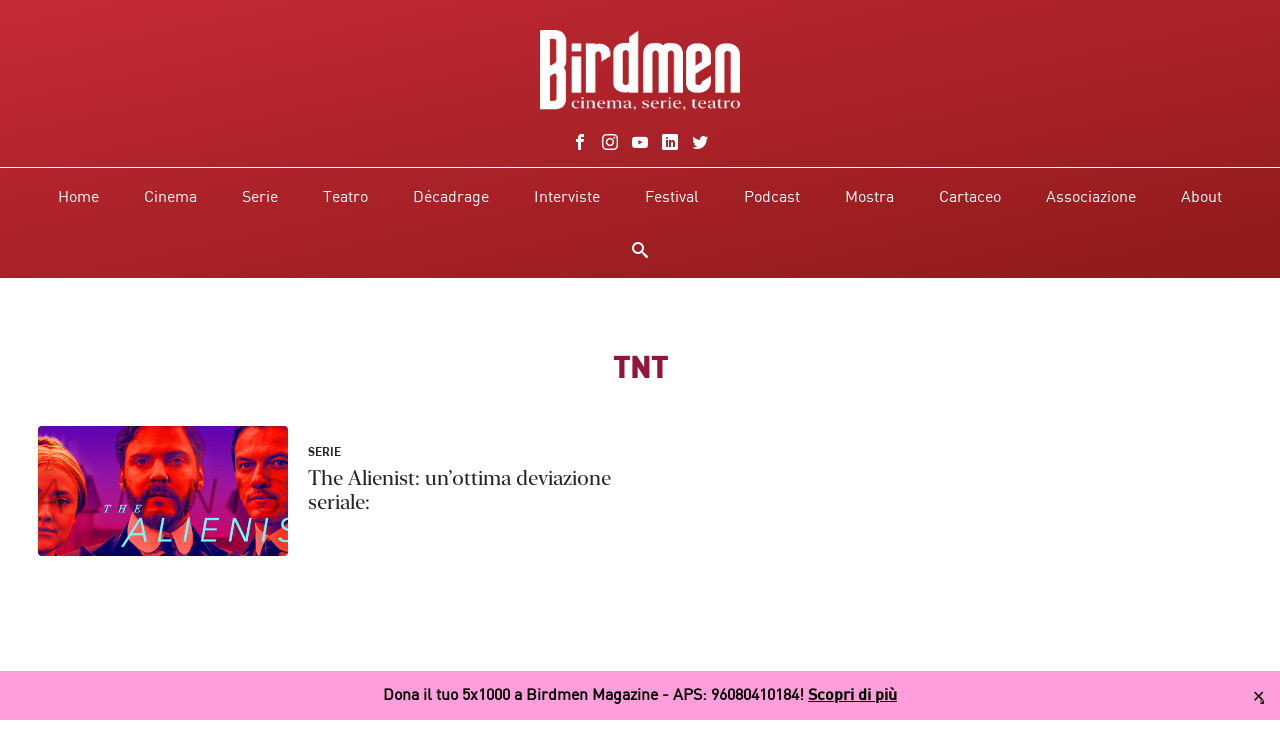

--- FILE ---
content_type: text/html; charset=UTF-8
request_url: https://birdmenmagazine.com/tag/tnt/
body_size: 15221
content:
<!doctype html>
<html lang="it-IT">
<meta name='robots' content='index, follow, max-image-preview:large, max-snippet:-1, max-video-preview:-1' />
<!-- Jetpack Site Verification Tags -->
<meta name="google-site-verification" content="BAstqtTmYNnBv31cYTG_UIe7-3DUqCt3Ea2Z6HGTgtY" />
<!-- Google tag (gtag.js) consent mode dataLayer added by Site Kit -->
<script type="text/javascript" id="google_gtagjs-js-consent-mode-data-layer">
/* <![CDATA[ */
window.dataLayer = window.dataLayer || [];function gtag(){dataLayer.push(arguments);}
gtag('consent', 'default', {"ad_personalization":"denied","ad_storage":"denied","ad_user_data":"denied","analytics_storage":"denied","functionality_storage":"denied","security_storage":"denied","personalization_storage":"denied","region":["AT","BE","BG","CH","CY","CZ","DE","DK","EE","ES","FI","FR","GB","GR","HR","HU","IE","IS","IT","LI","LT","LU","LV","MT","NL","NO","PL","PT","RO","SE","SI","SK"],"wait_for_update":500});
window._googlesitekitConsentCategoryMap = {"statistics":["analytics_storage"],"marketing":["ad_storage","ad_user_data","ad_personalization"],"functional":["functionality_storage","security_storage"],"preferences":["personalization_storage"]};
window._googlesitekitConsents = {"ad_personalization":"denied","ad_storage":"denied","ad_user_data":"denied","analytics_storage":"denied","functionality_storage":"denied","security_storage":"denied","personalization_storage":"denied","region":["AT","BE","BG","CH","CY","CZ","DE","DK","EE","ES","FI","FR","GB","GR","HR","HU","IE","IS","IT","LI","LT","LU","LV","MT","NL","NO","PL","PT","RO","SE","SI","SK"],"wait_for_update":500};
/* ]]> */
</script>
<!-- End Google tag (gtag.js) consent mode dataLayer added by Site Kit -->

	<!-- This site is optimized with the Yoast SEO plugin v26.8 - https://yoast.com/product/yoast-seo-wordpress/ -->
	<title>TNT</title>
	<link rel="canonical" href="http://birdmenmagazine.com/tag/tnt/" />
	<meta property="og:locale" content="it_IT" />
	<meta property="og:type" content="article" />
	<meta property="og:title" content="TNT" />
	<meta property="og:url" content="http://birdmenmagazine.com/tag/tnt/" />
	<meta property="og:site_name" content="Birdmen Magazine" />
	<meta property="og:image" content="https://birdmenmagazine.com/wp-content/uploads/2020/12/1200x630-Anteprima-web-1.png" />
	<meta property="og:image:width" content="1200" />
	<meta property="og:image:height" content="630" />
	<meta property="og:image:type" content="image/png" />
	<meta name="twitter:card" content="summary_large_image" />
	<meta name="twitter:site" content="@birdmenmagazine" />
	<script type="application/ld+json" class="yoast-schema-graph">{"@context":"https://schema.org","@graph":[{"@type":"CollectionPage","@id":"http://birdmenmagazine.com/tag/tnt/","url":"http://birdmenmagazine.com/tag/tnt/","name":"TNT","isPartOf":{"@id":"https://birdmenmagazine.com/#website"},"primaryImageOfPage":{"@id":"http://birdmenmagazine.com/tag/tnt/#primaryimage"},"image":{"@id":"http://birdmenmagazine.com/tag/tnt/#primaryimage"},"thumbnailUrl":"https://birdmenmagazine.com/wp-content/uploads/2018/10/the-alienist-copertina-recensione-birdmen.jpg","breadcrumb":{"@id":"http://birdmenmagazine.com/tag/tnt/#breadcrumb"},"inLanguage":"it-IT"},{"@type":"ImageObject","inLanguage":"it-IT","@id":"http://birdmenmagazine.com/tag/tnt/#primaryimage","url":"https://birdmenmagazine.com/wp-content/uploads/2018/10/the-alienist-copertina-recensione-birdmen.jpg","contentUrl":"https://birdmenmagazine.com/wp-content/uploads/2018/10/the-alienist-copertina-recensione-birdmen.jpg","width":650,"height":250},{"@type":"BreadcrumbList","@id":"http://birdmenmagazine.com/tag/tnt/#breadcrumb","itemListElement":[{"@type":"ListItem","position":1,"name":"Home","item":"https://birdmenmagazine.com/"},{"@type":"ListItem","position":2,"name":"TNT"}]},{"@type":"WebSite","@id":"https://birdmenmagazine.com/#website","url":"https://birdmenmagazine.com/","name":"Birdmen Magazine","description":"Cinema, Serie, Teatro","publisher":{"@id":"https://birdmenmagazine.com/#organization"},"potentialAction":[{"@type":"SearchAction","target":{"@type":"EntryPoint","urlTemplate":"https://birdmenmagazine.com/?s={search_term_string}"},"query-input":{"@type":"PropertyValueSpecification","valueRequired":true,"valueName":"search_term_string"}}],"inLanguage":"it-IT"},{"@type":"Organization","@id":"https://birdmenmagazine.com/#organization","name":"Birdmen Magazine","url":"https://birdmenmagazine.com/","logo":{"@type":"ImageObject","inLanguage":"it-IT","@id":"https://birdmenmagazine.com/#/schema/logo/image/","url":"https://birdmenmagazine.com/wp-content/uploads/2019/08/Logo-01.png","contentUrl":"https://birdmenmagazine.com/wp-content/uploads/2019/08/Logo-01.png","width":1181,"height":1181,"caption":"Birdmen Magazine"},"image":{"@id":"https://birdmenmagazine.com/#/schema/logo/image/"},"sameAs":["https://www.facebook.com/birdmen.magazine/","https://x.com/birdmenmagazine","https://www.instagram.com/birdmen.magazine/","https://www.linkedin.com/company/birdmen-magazine/","https://www.youtube.com/c/BirdmenMagazine"]}]}</script>
	<!-- / Yoast SEO plugin. -->


<link rel='dns-prefetch' href='//www.googletagmanager.com' />
<link rel='dns-prefetch' href='//stats.wp.com' />
<link rel='dns-prefetch' href='//widgets.wp.com' />
<link rel='dns-prefetch' href='//jetpack.wordpress.com' />
<link rel='dns-prefetch' href='//s0.wp.com' />
<link rel='dns-prefetch' href='//public-api.wordpress.com' />
<link rel='dns-prefetch' href='//0.gravatar.com' />
<link rel='dns-prefetch' href='//1.gravatar.com' />
<link rel='dns-prefetch' href='//2.gravatar.com' />
<link rel='dns-prefetch' href='//v0.wordpress.com' />
<link rel="alternate" type="application/rss+xml" title="Birdmen Magazine &raquo; Feed" href="https://birdmenmagazine.com/feed/" />
<link rel="alternate" type="application/rss+xml" title="Birdmen Magazine &raquo; Feed dei commenti" href="https://birdmenmagazine.com/comments/feed/" />
<link rel="alternate" type="application/rss+xml" title="Birdmen Magazine &raquo; TNT Feed del tag" href="https://birdmenmagazine.com/tag/tnt/feed/" />
<link rel='stylesheet' id='all-css-9f980397ae938a93cf936cc70d3bd708' href='https://birdmenmagazine.com/_static/??wp-content/plugins/simple-banner/simple-banner.css,wp-content/themes/birdmen/css/main.css?m=1768984711' type='text/css' media='all' />
<style id='wp-img-auto-sizes-contain-inline-css'>
img:is([sizes=auto i],[sizes^="auto," i]){contain-intrinsic-size:3000px 1500px}
/*# sourceURL=wp-img-auto-sizes-contain-inline-css */
</style>
<style id='wp-emoji-styles-inline-css'>

	img.wp-smiley, img.emoji {
		display: inline !important;
		border: none !important;
		box-shadow: none !important;
		height: 1em !important;
		width: 1em !important;
		margin: 0 0.07em !important;
		vertical-align: -0.1em !important;
		background: none !important;
		padding: 0 !important;
	}
/*# sourceURL=wp-emoji-styles-inline-css */
</style>
<style id='wp-block-library-inline-css'>
:root{--wp-block-synced-color:#7a00df;--wp-block-synced-color--rgb:122,0,223;--wp-bound-block-color:var(--wp-block-synced-color);--wp-editor-canvas-background:#ddd;--wp-admin-theme-color:#007cba;--wp-admin-theme-color--rgb:0,124,186;--wp-admin-theme-color-darker-10:#006ba1;--wp-admin-theme-color-darker-10--rgb:0,107,160.5;--wp-admin-theme-color-darker-20:#005a87;--wp-admin-theme-color-darker-20--rgb:0,90,135;--wp-admin-border-width-focus:2px}@media (min-resolution:192dpi){:root{--wp-admin-border-width-focus:1.5px}}.wp-element-button{cursor:pointer}:root .has-very-light-gray-background-color{background-color:#eee}:root .has-very-dark-gray-background-color{background-color:#313131}:root .has-very-light-gray-color{color:#eee}:root .has-very-dark-gray-color{color:#313131}:root .has-vivid-green-cyan-to-vivid-cyan-blue-gradient-background{background:linear-gradient(135deg,#00d084,#0693e3)}:root .has-purple-crush-gradient-background{background:linear-gradient(135deg,#34e2e4,#4721fb 50%,#ab1dfe)}:root .has-hazy-dawn-gradient-background{background:linear-gradient(135deg,#faaca8,#dad0ec)}:root .has-subdued-olive-gradient-background{background:linear-gradient(135deg,#fafae1,#67a671)}:root .has-atomic-cream-gradient-background{background:linear-gradient(135deg,#fdd79a,#004a59)}:root .has-nightshade-gradient-background{background:linear-gradient(135deg,#330968,#31cdcf)}:root .has-midnight-gradient-background{background:linear-gradient(135deg,#020381,#2874fc)}:root{--wp--preset--font-size--normal:16px;--wp--preset--font-size--huge:42px}.has-regular-font-size{font-size:1em}.has-larger-font-size{font-size:2.625em}.has-normal-font-size{font-size:var(--wp--preset--font-size--normal)}.has-huge-font-size{font-size:var(--wp--preset--font-size--huge)}:root .has-text-align-center{text-align:center}:root .has-text-align-left{text-align:left}:root .has-text-align-right{text-align:right}.has-fit-text{white-space:nowrap!important}#end-resizable-editor-section{display:none}.aligncenter{clear:both}.items-justified-left{justify-content:flex-start}.items-justified-center{justify-content:center}.items-justified-right{justify-content:flex-end}.items-justified-space-between{justify-content:space-between}.screen-reader-text{word-wrap:normal!important;border:0;clip-path:inset(50%);height:1px;margin:-1px;overflow:hidden;padding:0;position:absolute;width:1px}.screen-reader-text:focus{background-color:#ddd;clip-path:none;color:#444;display:block;font-size:1em;height:auto;left:5px;line-height:normal;padding:15px 23px 14px;text-decoration:none;top:5px;width:auto;z-index:100000}html :where(.has-border-color){border-style:solid}html :where([style*=border-top-color]){border-top-style:solid}html :where([style*=border-right-color]){border-right-style:solid}html :where([style*=border-bottom-color]){border-bottom-style:solid}html :where([style*=border-left-color]){border-left-style:solid}html :where([style*=border-width]){border-style:solid}html :where([style*=border-top-width]){border-top-style:solid}html :where([style*=border-right-width]){border-right-style:solid}html :where([style*=border-bottom-width]){border-bottom-style:solid}html :where([style*=border-left-width]){border-left-style:solid}html :where(img[class*=wp-image-]){height:auto;max-width:100%}:where(figure){margin:0 0 1em}html :where(.is-position-sticky){--wp-admin--admin-bar--position-offset:var(--wp-admin--admin-bar--height,0px)}@media screen and (max-width:600px){html :where(.is-position-sticky){--wp-admin--admin-bar--position-offset:0px}}
.has-text-align-justify{text-align:justify;}

/*# sourceURL=wp-block-library-inline-css */
</style><style id='global-styles-inline-css'>
:root{--wp--preset--aspect-ratio--square: 1;--wp--preset--aspect-ratio--4-3: 4/3;--wp--preset--aspect-ratio--3-4: 3/4;--wp--preset--aspect-ratio--3-2: 3/2;--wp--preset--aspect-ratio--2-3: 2/3;--wp--preset--aspect-ratio--16-9: 16/9;--wp--preset--aspect-ratio--9-16: 9/16;--wp--preset--color--black: #000000;--wp--preset--color--cyan-bluish-gray: #abb8c3;--wp--preset--color--white: #ffffff;--wp--preset--color--pale-pink: #f78da7;--wp--preset--color--vivid-red: #cf2e2e;--wp--preset--color--luminous-vivid-orange: #ff6900;--wp--preset--color--luminous-vivid-amber: #fcb900;--wp--preset--color--light-green-cyan: #7bdcb5;--wp--preset--color--vivid-green-cyan: #00d084;--wp--preset--color--pale-cyan-blue: #8ed1fc;--wp--preset--color--vivid-cyan-blue: #0693e3;--wp--preset--color--vivid-purple: #9b51e0;--wp--preset--gradient--vivid-cyan-blue-to-vivid-purple: linear-gradient(135deg,rgb(6,147,227) 0%,rgb(155,81,224) 100%);--wp--preset--gradient--light-green-cyan-to-vivid-green-cyan: linear-gradient(135deg,rgb(122,220,180) 0%,rgb(0,208,130) 100%);--wp--preset--gradient--luminous-vivid-amber-to-luminous-vivid-orange: linear-gradient(135deg,rgb(252,185,0) 0%,rgb(255,105,0) 100%);--wp--preset--gradient--luminous-vivid-orange-to-vivid-red: linear-gradient(135deg,rgb(255,105,0) 0%,rgb(207,46,46) 100%);--wp--preset--gradient--very-light-gray-to-cyan-bluish-gray: linear-gradient(135deg,rgb(238,238,238) 0%,rgb(169,184,195) 100%);--wp--preset--gradient--cool-to-warm-spectrum: linear-gradient(135deg,rgb(74,234,220) 0%,rgb(151,120,209) 20%,rgb(207,42,186) 40%,rgb(238,44,130) 60%,rgb(251,105,98) 80%,rgb(254,248,76) 100%);--wp--preset--gradient--blush-light-purple: linear-gradient(135deg,rgb(255,206,236) 0%,rgb(152,150,240) 100%);--wp--preset--gradient--blush-bordeaux: linear-gradient(135deg,rgb(254,205,165) 0%,rgb(254,45,45) 50%,rgb(107,0,62) 100%);--wp--preset--gradient--luminous-dusk: linear-gradient(135deg,rgb(255,203,112) 0%,rgb(199,81,192) 50%,rgb(65,88,208) 100%);--wp--preset--gradient--pale-ocean: linear-gradient(135deg,rgb(255,245,203) 0%,rgb(182,227,212) 50%,rgb(51,167,181) 100%);--wp--preset--gradient--electric-grass: linear-gradient(135deg,rgb(202,248,128) 0%,rgb(113,206,126) 100%);--wp--preset--gradient--midnight: linear-gradient(135deg,rgb(2,3,129) 0%,rgb(40,116,252) 100%);--wp--preset--font-size--small: 13px;--wp--preset--font-size--medium: 20px;--wp--preset--font-size--large: 36px;--wp--preset--font-size--x-large: 42px;--wp--preset--font-family--albert-sans: 'Albert Sans', sans-serif;--wp--preset--font-family--alegreya: Alegreya, serif;--wp--preset--font-family--arvo: Arvo, serif;--wp--preset--font-family--bodoni-moda: 'Bodoni Moda', serif;--wp--preset--font-family--bricolage-grotesque: 'Bricolage Grotesque', sans-serif;--wp--preset--font-family--cabin: Cabin, sans-serif;--wp--preset--font-family--chivo: Chivo, sans-serif;--wp--preset--font-family--commissioner: Commissioner, sans-serif;--wp--preset--font-family--cormorant: Cormorant, serif;--wp--preset--font-family--courier-prime: 'Courier Prime', monospace;--wp--preset--font-family--crimson-pro: 'Crimson Pro', serif;--wp--preset--font-family--dm-mono: 'DM Mono', monospace;--wp--preset--font-family--dm-sans: 'DM Sans', sans-serif;--wp--preset--font-family--dm-serif-display: 'DM Serif Display', serif;--wp--preset--font-family--domine: Domine, serif;--wp--preset--font-family--eb-garamond: 'EB Garamond', serif;--wp--preset--font-family--epilogue: Epilogue, sans-serif;--wp--preset--font-family--fahkwang: Fahkwang, sans-serif;--wp--preset--font-family--figtree: Figtree, sans-serif;--wp--preset--font-family--fira-sans: 'Fira Sans', sans-serif;--wp--preset--font-family--fjalla-one: 'Fjalla One', sans-serif;--wp--preset--font-family--fraunces: Fraunces, serif;--wp--preset--font-family--gabarito: Gabarito, system-ui;--wp--preset--font-family--ibm-plex-mono: 'IBM Plex Mono', monospace;--wp--preset--font-family--ibm-plex-sans: 'IBM Plex Sans', sans-serif;--wp--preset--font-family--ibarra-real-nova: 'Ibarra Real Nova', serif;--wp--preset--font-family--instrument-serif: 'Instrument Serif', serif;--wp--preset--font-family--inter: Inter, sans-serif;--wp--preset--font-family--josefin-sans: 'Josefin Sans', sans-serif;--wp--preset--font-family--jost: Jost, sans-serif;--wp--preset--font-family--libre-baskerville: 'Libre Baskerville', serif;--wp--preset--font-family--libre-franklin: 'Libre Franklin', sans-serif;--wp--preset--font-family--literata: Literata, serif;--wp--preset--font-family--lora: Lora, serif;--wp--preset--font-family--merriweather: Merriweather, serif;--wp--preset--font-family--montserrat: Montserrat, sans-serif;--wp--preset--font-family--newsreader: Newsreader, serif;--wp--preset--font-family--noto-sans-mono: 'Noto Sans Mono', sans-serif;--wp--preset--font-family--nunito: Nunito, sans-serif;--wp--preset--font-family--open-sans: 'Open Sans', sans-serif;--wp--preset--font-family--overpass: Overpass, sans-serif;--wp--preset--font-family--pt-serif: 'PT Serif', serif;--wp--preset--font-family--petrona: Petrona, serif;--wp--preset--font-family--piazzolla: Piazzolla, serif;--wp--preset--font-family--playfair-display: 'Playfair Display', serif;--wp--preset--font-family--plus-jakarta-sans: 'Plus Jakarta Sans', sans-serif;--wp--preset--font-family--poppins: Poppins, sans-serif;--wp--preset--font-family--raleway: Raleway, sans-serif;--wp--preset--font-family--roboto: Roboto, sans-serif;--wp--preset--font-family--roboto-slab: 'Roboto Slab', serif;--wp--preset--font-family--rubik: Rubik, sans-serif;--wp--preset--font-family--rufina: Rufina, serif;--wp--preset--font-family--sora: Sora, sans-serif;--wp--preset--font-family--source-sans-3: 'Source Sans 3', sans-serif;--wp--preset--font-family--source-serif-4: 'Source Serif 4', serif;--wp--preset--font-family--space-mono: 'Space Mono', monospace;--wp--preset--font-family--syne: Syne, sans-serif;--wp--preset--font-family--texturina: Texturina, serif;--wp--preset--font-family--urbanist: Urbanist, sans-serif;--wp--preset--font-family--work-sans: 'Work Sans', sans-serif;--wp--preset--spacing--20: 0.44rem;--wp--preset--spacing--30: 0.67rem;--wp--preset--spacing--40: 1rem;--wp--preset--spacing--50: 1.5rem;--wp--preset--spacing--60: 2.25rem;--wp--preset--spacing--70: 3.38rem;--wp--preset--spacing--80: 5.06rem;--wp--preset--shadow--natural: 6px 6px 9px rgba(0, 0, 0, 0.2);--wp--preset--shadow--deep: 12px 12px 50px rgba(0, 0, 0, 0.4);--wp--preset--shadow--sharp: 6px 6px 0px rgba(0, 0, 0, 0.2);--wp--preset--shadow--outlined: 6px 6px 0px -3px rgb(255, 255, 255), 6px 6px rgb(0, 0, 0);--wp--preset--shadow--crisp: 6px 6px 0px rgb(0, 0, 0);}:where(body) { margin: 0; }:where(.is-layout-flex){gap: 0.5em;}:where(.is-layout-grid){gap: 0.5em;}body .is-layout-flex{display: flex;}.is-layout-flex{flex-wrap: wrap;align-items: center;}.is-layout-flex > :is(*, div){margin: 0;}body .is-layout-grid{display: grid;}.is-layout-grid > :is(*, div){margin: 0;}body{padding-top: 0px;padding-right: 0px;padding-bottom: 0px;padding-left: 0px;}a:where(:not(.wp-element-button)){text-decoration: underline;}:root :where(.wp-element-button, .wp-block-button__link){background-color: #32373c;border-width: 0;color: #fff;font-family: inherit;font-size: inherit;font-style: inherit;font-weight: inherit;letter-spacing: inherit;line-height: inherit;padding-top: calc(0.667em + 2px);padding-right: calc(1.333em + 2px);padding-bottom: calc(0.667em + 2px);padding-left: calc(1.333em + 2px);text-decoration: none;text-transform: inherit;}.has-black-color{color: var(--wp--preset--color--black) !important;}.has-cyan-bluish-gray-color{color: var(--wp--preset--color--cyan-bluish-gray) !important;}.has-white-color{color: var(--wp--preset--color--white) !important;}.has-pale-pink-color{color: var(--wp--preset--color--pale-pink) !important;}.has-vivid-red-color{color: var(--wp--preset--color--vivid-red) !important;}.has-luminous-vivid-orange-color{color: var(--wp--preset--color--luminous-vivid-orange) !important;}.has-luminous-vivid-amber-color{color: var(--wp--preset--color--luminous-vivid-amber) !important;}.has-light-green-cyan-color{color: var(--wp--preset--color--light-green-cyan) !important;}.has-vivid-green-cyan-color{color: var(--wp--preset--color--vivid-green-cyan) !important;}.has-pale-cyan-blue-color{color: var(--wp--preset--color--pale-cyan-blue) !important;}.has-vivid-cyan-blue-color{color: var(--wp--preset--color--vivid-cyan-blue) !important;}.has-vivid-purple-color{color: var(--wp--preset--color--vivid-purple) !important;}.has-black-background-color{background-color: var(--wp--preset--color--black) !important;}.has-cyan-bluish-gray-background-color{background-color: var(--wp--preset--color--cyan-bluish-gray) !important;}.has-white-background-color{background-color: var(--wp--preset--color--white) !important;}.has-pale-pink-background-color{background-color: var(--wp--preset--color--pale-pink) !important;}.has-vivid-red-background-color{background-color: var(--wp--preset--color--vivid-red) !important;}.has-luminous-vivid-orange-background-color{background-color: var(--wp--preset--color--luminous-vivid-orange) !important;}.has-luminous-vivid-amber-background-color{background-color: var(--wp--preset--color--luminous-vivid-amber) !important;}.has-light-green-cyan-background-color{background-color: var(--wp--preset--color--light-green-cyan) !important;}.has-vivid-green-cyan-background-color{background-color: var(--wp--preset--color--vivid-green-cyan) !important;}.has-pale-cyan-blue-background-color{background-color: var(--wp--preset--color--pale-cyan-blue) !important;}.has-vivid-cyan-blue-background-color{background-color: var(--wp--preset--color--vivid-cyan-blue) !important;}.has-vivid-purple-background-color{background-color: var(--wp--preset--color--vivid-purple) !important;}.has-black-border-color{border-color: var(--wp--preset--color--black) !important;}.has-cyan-bluish-gray-border-color{border-color: var(--wp--preset--color--cyan-bluish-gray) !important;}.has-white-border-color{border-color: var(--wp--preset--color--white) !important;}.has-pale-pink-border-color{border-color: var(--wp--preset--color--pale-pink) !important;}.has-vivid-red-border-color{border-color: var(--wp--preset--color--vivid-red) !important;}.has-luminous-vivid-orange-border-color{border-color: var(--wp--preset--color--luminous-vivid-orange) !important;}.has-luminous-vivid-amber-border-color{border-color: var(--wp--preset--color--luminous-vivid-amber) !important;}.has-light-green-cyan-border-color{border-color: var(--wp--preset--color--light-green-cyan) !important;}.has-vivid-green-cyan-border-color{border-color: var(--wp--preset--color--vivid-green-cyan) !important;}.has-pale-cyan-blue-border-color{border-color: var(--wp--preset--color--pale-cyan-blue) !important;}.has-vivid-cyan-blue-border-color{border-color: var(--wp--preset--color--vivid-cyan-blue) !important;}.has-vivid-purple-border-color{border-color: var(--wp--preset--color--vivid-purple) !important;}.has-vivid-cyan-blue-to-vivid-purple-gradient-background{background: var(--wp--preset--gradient--vivid-cyan-blue-to-vivid-purple) !important;}.has-light-green-cyan-to-vivid-green-cyan-gradient-background{background: var(--wp--preset--gradient--light-green-cyan-to-vivid-green-cyan) !important;}.has-luminous-vivid-amber-to-luminous-vivid-orange-gradient-background{background: var(--wp--preset--gradient--luminous-vivid-amber-to-luminous-vivid-orange) !important;}.has-luminous-vivid-orange-to-vivid-red-gradient-background{background: var(--wp--preset--gradient--luminous-vivid-orange-to-vivid-red) !important;}.has-very-light-gray-to-cyan-bluish-gray-gradient-background{background: var(--wp--preset--gradient--very-light-gray-to-cyan-bluish-gray) !important;}.has-cool-to-warm-spectrum-gradient-background{background: var(--wp--preset--gradient--cool-to-warm-spectrum) !important;}.has-blush-light-purple-gradient-background{background: var(--wp--preset--gradient--blush-light-purple) !important;}.has-blush-bordeaux-gradient-background{background: var(--wp--preset--gradient--blush-bordeaux) !important;}.has-luminous-dusk-gradient-background{background: var(--wp--preset--gradient--luminous-dusk) !important;}.has-pale-ocean-gradient-background{background: var(--wp--preset--gradient--pale-ocean) !important;}.has-electric-grass-gradient-background{background: var(--wp--preset--gradient--electric-grass) !important;}.has-midnight-gradient-background{background: var(--wp--preset--gradient--midnight) !important;}.has-small-font-size{font-size: var(--wp--preset--font-size--small) !important;}.has-medium-font-size{font-size: var(--wp--preset--font-size--medium) !important;}.has-large-font-size{font-size: var(--wp--preset--font-size--large) !important;}.has-x-large-font-size{font-size: var(--wp--preset--font-size--x-large) !important;}.has-albert-sans-font-family{font-family: var(--wp--preset--font-family--albert-sans) !important;}.has-alegreya-font-family{font-family: var(--wp--preset--font-family--alegreya) !important;}.has-arvo-font-family{font-family: var(--wp--preset--font-family--arvo) !important;}.has-bodoni-moda-font-family{font-family: var(--wp--preset--font-family--bodoni-moda) !important;}.has-bricolage-grotesque-font-family{font-family: var(--wp--preset--font-family--bricolage-grotesque) !important;}.has-cabin-font-family{font-family: var(--wp--preset--font-family--cabin) !important;}.has-chivo-font-family{font-family: var(--wp--preset--font-family--chivo) !important;}.has-commissioner-font-family{font-family: var(--wp--preset--font-family--commissioner) !important;}.has-cormorant-font-family{font-family: var(--wp--preset--font-family--cormorant) !important;}.has-courier-prime-font-family{font-family: var(--wp--preset--font-family--courier-prime) !important;}.has-crimson-pro-font-family{font-family: var(--wp--preset--font-family--crimson-pro) !important;}.has-dm-mono-font-family{font-family: var(--wp--preset--font-family--dm-mono) !important;}.has-dm-sans-font-family{font-family: var(--wp--preset--font-family--dm-sans) !important;}.has-dm-serif-display-font-family{font-family: var(--wp--preset--font-family--dm-serif-display) !important;}.has-domine-font-family{font-family: var(--wp--preset--font-family--domine) !important;}.has-eb-garamond-font-family{font-family: var(--wp--preset--font-family--eb-garamond) !important;}.has-epilogue-font-family{font-family: var(--wp--preset--font-family--epilogue) !important;}.has-fahkwang-font-family{font-family: var(--wp--preset--font-family--fahkwang) !important;}.has-figtree-font-family{font-family: var(--wp--preset--font-family--figtree) !important;}.has-fira-sans-font-family{font-family: var(--wp--preset--font-family--fira-sans) !important;}.has-fjalla-one-font-family{font-family: var(--wp--preset--font-family--fjalla-one) !important;}.has-fraunces-font-family{font-family: var(--wp--preset--font-family--fraunces) !important;}.has-gabarito-font-family{font-family: var(--wp--preset--font-family--gabarito) !important;}.has-ibm-plex-mono-font-family{font-family: var(--wp--preset--font-family--ibm-plex-mono) !important;}.has-ibm-plex-sans-font-family{font-family: var(--wp--preset--font-family--ibm-plex-sans) !important;}.has-ibarra-real-nova-font-family{font-family: var(--wp--preset--font-family--ibarra-real-nova) !important;}.has-instrument-serif-font-family{font-family: var(--wp--preset--font-family--instrument-serif) !important;}.has-inter-font-family{font-family: var(--wp--preset--font-family--inter) !important;}.has-josefin-sans-font-family{font-family: var(--wp--preset--font-family--josefin-sans) !important;}.has-jost-font-family{font-family: var(--wp--preset--font-family--jost) !important;}.has-libre-baskerville-font-family{font-family: var(--wp--preset--font-family--libre-baskerville) !important;}.has-libre-franklin-font-family{font-family: var(--wp--preset--font-family--libre-franklin) !important;}.has-literata-font-family{font-family: var(--wp--preset--font-family--literata) !important;}.has-lora-font-family{font-family: var(--wp--preset--font-family--lora) !important;}.has-merriweather-font-family{font-family: var(--wp--preset--font-family--merriweather) !important;}.has-montserrat-font-family{font-family: var(--wp--preset--font-family--montserrat) !important;}.has-newsreader-font-family{font-family: var(--wp--preset--font-family--newsreader) !important;}.has-noto-sans-mono-font-family{font-family: var(--wp--preset--font-family--noto-sans-mono) !important;}.has-nunito-font-family{font-family: var(--wp--preset--font-family--nunito) !important;}.has-open-sans-font-family{font-family: var(--wp--preset--font-family--open-sans) !important;}.has-overpass-font-family{font-family: var(--wp--preset--font-family--overpass) !important;}.has-pt-serif-font-family{font-family: var(--wp--preset--font-family--pt-serif) !important;}.has-petrona-font-family{font-family: var(--wp--preset--font-family--petrona) !important;}.has-piazzolla-font-family{font-family: var(--wp--preset--font-family--piazzolla) !important;}.has-playfair-display-font-family{font-family: var(--wp--preset--font-family--playfair-display) !important;}.has-plus-jakarta-sans-font-family{font-family: var(--wp--preset--font-family--plus-jakarta-sans) !important;}.has-poppins-font-family{font-family: var(--wp--preset--font-family--poppins) !important;}.has-raleway-font-family{font-family: var(--wp--preset--font-family--raleway) !important;}.has-roboto-font-family{font-family: var(--wp--preset--font-family--roboto) !important;}.has-roboto-slab-font-family{font-family: var(--wp--preset--font-family--roboto-slab) !important;}.has-rubik-font-family{font-family: var(--wp--preset--font-family--rubik) !important;}.has-rufina-font-family{font-family: var(--wp--preset--font-family--rufina) !important;}.has-sora-font-family{font-family: var(--wp--preset--font-family--sora) !important;}.has-source-sans-3-font-family{font-family: var(--wp--preset--font-family--source-sans-3) !important;}.has-source-serif-4-font-family{font-family: var(--wp--preset--font-family--source-serif-4) !important;}.has-space-mono-font-family{font-family: var(--wp--preset--font-family--space-mono) !important;}.has-syne-font-family{font-family: var(--wp--preset--font-family--syne) !important;}.has-texturina-font-family{font-family: var(--wp--preset--font-family--texturina) !important;}.has-urbanist-font-family{font-family: var(--wp--preset--font-family--urbanist) !important;}.has-work-sans-font-family{font-family: var(--wp--preset--font-family--work-sans) !important;}
/*# sourceURL=global-styles-inline-css */
</style>

<style id='classic-theme-styles-inline-css'>
.wp-block-button__link{background-color:#32373c;border-radius:9999px;box-shadow:none;color:#fff;font-size:1.125em;padding:calc(.667em + 2px) calc(1.333em + 2px);text-decoration:none}.wp-block-file__button{background:#32373c;color:#fff}.wp-block-accordion-heading{margin:0}.wp-block-accordion-heading__toggle{background-color:inherit!important;color:inherit!important}.wp-block-accordion-heading__toggle:not(:focus-visible){outline:none}.wp-block-accordion-heading__toggle:focus,.wp-block-accordion-heading__toggle:hover{background-color:inherit!important;border:none;box-shadow:none;color:inherit;padding:var(--wp--preset--spacing--20,1em) 0;text-decoration:none}.wp-block-accordion-heading__toggle:focus-visible{outline:auto;outline-offset:0}
/*# sourceURL=https://birdmenmagazine.com/wp-content/plugins/gutenberg/build/styles/block-library/classic.min.css */
</style>
<style id='jetpack_likes-inline-css'>
/**
 * Like Button toolbar button, loading text & container styles
 */

/* Master container */
#jp-post-flair {
	padding-top: 0.5em;
}

/* Overall Sharedaddy block title */
div.sharedaddy,
#content div.sharedaddy,
#main div.sharedaddy {
	clear: both;
}

div.sharedaddy h3.sd-title {
	margin: 0 0 1em 0;
	display: inline-block;
	line-height: 1.2;
	font-size: 9pt;
	font-weight: 700;
}

div.sharedaddy h3.sd-title::before {
	content: "";
	display: block;
	width: 100%;
	min-width: 30px;
	border-top: 1px solid #dcdcde;
	margin-bottom: 1em;
}


/* Toolbar */
div.jetpack-likes-widget-wrapper {
	width: 100%;
	min-height: 50px;	/* Previous height, 60px */
	position: relative; /* Need to abs position placeholder and iframe so there isn't a jarring jump */
}

div.jetpack-likes-widget-wrapper .sd-link-color {
	font-size: 12px;
}

div.jetpack-comment-likes-widget-wrapper {
	width: 100%;
	position: relative;
	min-height: 31px;
}

div.jetpack-comment-likes-widget-wrapper iframe {
	margin-bottom: 0;
}

#likes-other-gravatars {
	display: none;
	position: absolute;
	padding: 9px 12px 10px 12px;
	background-color: #fff;
	border: solid 1px #dcdcde;
	border-radius: 4px;
	box-shadow: none;
	min-width: 220px;
	max-height: 240px;
	height: auto;
	overflow: auto;
	z-index: 1000;
}

#likes-other-gravatars * {
	line-height: normal;
}

#likes-other-gravatars .likes-text {
	color: #101517;
	font-size: 12px;
	font-weight: 500;
	padding-bottom: 8px;
}

#likes-other-gravatars ul,
#likes-other-gravatars li {
	margin: 0;
	padding: 0;
	text-indent: 0;
	list-style-type: none;
}

#likes-other-gravatars li::before {
	content: "";
}

#likes-other-gravatars ul.wpl-avatars {
	overflow: auto;
	display: block;
	max-height: 190px;
}

#likes-other-gravatars ul.wpl-avatars li {
	width: 196px;
	height: 28px;
	float: none;
	margin: 0 0 4px 0;
}

#likes-other-gravatars ul.wpl-avatars li a {
	margin: 0 2px 0 0;
	border-bottom: none !important;
	display: flex;
	align-items: center;
	gap: 8px;
	text-decoration: none;
}

#likes-other-gravatars ul.wpl-avatars li a span {
	font-size: 12px;
	color: #2c3338;
	overflow: hidden;
	text-overflow: ellipsis;
	white-space: nowrap;
}

#likes-other-gravatars ul.wpl-avatars li a img {
	background: none;
	border: none;
	border-radius: 50%;
	margin: 0 !important;
	padding: 1px !important;
	position: static;
	box-sizing: border-box;
}

div.sd-box {
	border-top: 1px solid #dcdcde;
	border-top: 1px solid rgba(0, 0, 0, 0.13);
}


.jetpack-likes-widget-unloaded .likes-widget-placeholder,
.jetpack-likes-widget-loading .likes-widget-placeholder,
.jetpack-likes-widget-loaded iframe {
	display: block;
}

.jetpack-likes-widget-loaded .likes-widget-placeholder,
.jetpack-likes-widget-unloaded iframe,
.jetpack-likes-widget-loading iframe {
	display: none;
}

.entry-content .post-likes-widget,
.post-likes-widget,
.comment-likes-widget {
	margin: 0;
	border-width: 0;
}

/* Loading text */
.post-likes-widget-placeholder,
.comment-likes-widget-placeholder {
	margin: 0;
	border-width: 0;
	position: relative;
}

.comment-likes-widget-placeholder {
	height: 18px;
	position: absolute;
	display: flex;
	font-family: -apple-system, BlinkMacSystemFont, "Segoe UI", Roboto, Oxygen-Sans, Ubuntu, Cantarell, "Helvetica Neue", sans-serif;
}

.comment-likes-widget-placeholder::before {
	color: #2ea2cc;
	width: 16px;
	height: 16px;
	content: "";
	display: inline-block;
	position: relative;
	top: 3px;
	padding-right: 5px;
	background-repeat: no-repeat;
	background-size: 16px 16px;
	background-image: url("data:image/svg+xml,%3Csvg xmlns='http://www.w3.org/2000/svg' viewBox='0 0 24 24'%3E%3Crect x='0' fill='none' width='24' height='24'/%3E%3Cg%3E%3Cpath fill='%232EA2CC' d='M12 2l2.582 6.953L22 9.257l-5.822 4.602L18.18 21 12 16.89 5.82 21l2.002-7.14L2 9.256l7.418-.304'/%3E%3C/g%3E%3C/svg%3E");
}

.post-likes-widget-placeholder .button {
	display: none;	/* Let's not show a dummy like button, let's just make a great button experience once it's loaded */
}

.post-likes-widget-placeholder .loading,
.comment-likes-widget-placeholder .loading {
	color: #999;
	font-size: 12px;
}

.comment-likes-widget-placeholder .loading {
	padding-left: 5px;
	margin-top: 4px;
	align-self: center;
	color: #4e4e4e;
}

/* Like Special cases (display on it's own) */
div.sharedaddy.sd-like-enabled .sd-like h3 {
	display: none;
}

div.sharedaddy.sd-like-enabled .sd-like .post-likes-widget {
	width: 100%;
	float: none;
	position: absolute; /* Need to abs position placeholder and iframe so there isn't a jarring jump */
	top: 0;
}

.comment-likes-widget {
	width: 100%;
}


/* Make ratings block. @todo: remove inline style so !important is not needed */
.pd-rating,
.cs-rating {
	display: block !important;
}


/* Hide G+ title */
.sd-gplus .sd-title {
	display: none;
}

@media print {

	.jetpack-likes-widget-wrapper {
		display: none;
	}
}

/*# sourceURL=https://birdmenmagazine.com/wp-content/plugins/jetpack/modules/likes/style.css */
</style>
<style id='jetpack-global-styles-frontend-style-inline-css'>
:root { --font-headings: unset; --font-base: unset; --font-headings-default: -apple-system,BlinkMacSystemFont,"Segoe UI",Roboto,Oxygen-Sans,Ubuntu,Cantarell,"Helvetica Neue",sans-serif; --font-base-default: -apple-system,BlinkMacSystemFont,"Segoe UI",Roboto,Oxygen-Sans,Ubuntu,Cantarell,"Helvetica Neue",sans-serif;}
/*# sourceURL=jetpack-global-styles-frontend-style-inline-css */
</style>
<script type="text/javascript" id="jetpack-mu-wpcom-settings-js-before">
/* <![CDATA[ */
var JETPACK_MU_WPCOM_SETTINGS = {"assetsUrl":"https://birdmenmagazine.com/wp-content/mu-plugins/wpcomsh/jetpack_vendor/automattic/jetpack-mu-wpcom/src/build/"};
//# sourceURL=jetpack-mu-wpcom-settings-js-before
/* ]]> */
</script>
<script type="text/javascript" src="https://birdmenmagazine.com/wp-includes/js/jquery/jquery.min.js?ver=3.7.1" id="jquery-core-js"></script>
<script type='text/javascript'  src='https://birdmenmagazine.com/wp-includes/js/jquery/jquery-migrate.min.js?m=1686289764'></script>
<script type="text/javascript" id="simple-banner-script-js-before">
/* <![CDATA[ */
const simpleBannerScriptParams = {"pro_version_enabled":"","debug_mode":"","id":1606,"version":"3.2.1","banner_params":[{"hide_simple_banner":"no","simple_banner_prepend_element":"body","simple_banner_position":"footer","header_margin":"","header_padding":"","wp_body_open_enabled":"","wp_body_open":true,"simple_banner_z_index":"","simple_banner_text":"Dona il tuo 5x1000 a Birdmen Magazine - APS: 96080410184! <a href=\"https:\/\/birdmenmagazine.com\/associazione\/\"><U><b>Scopri di pi\u00f9<\/U><\/b><\/a>","disabled_on_current_page":false,"disabled_pages_array":[],"is_current_page_a_post":true,"disabled_on_posts":"","simple_banner_disabled_page_paths":"","simple_banner_font_size":"","simple_banner_color":"#fe9fdb","simple_banner_text_color":"#000000","simple_banner_link_color":"#000000","simple_banner_close_color":"#000000","simple_banner_custom_css":"","simple_banner_scrolling_custom_css":"","simple_banner_text_custom_css":"","simple_banner_button_css":"","site_custom_css":"","keep_site_custom_css":"","site_custom_js":"","keep_site_custom_js":"","close_button_enabled":"on","close_button_expiration":"","close_button_cookie_set":false,"current_date":{"date":"2026-01-27 10:22:19.276772","timezone_type":3,"timezone":"UTC"},"start_date":{"date":"2026-01-27 10:22:19.276780","timezone_type":3,"timezone":"UTC"},"end_date":{"date":"2026-01-27 10:22:19.276785","timezone_type":3,"timezone":"UTC"},"simple_banner_start_after_date":"","simple_banner_remove_after_date":"","simple_banner_insert_inside_element":""}]}
//# sourceURL=simple-banner-script-js-before
/* ]]> */
</script>
<script type="text/javascript" src="https://birdmenmagazine.com/wp-content/plugins/simple-banner/simple-banner.js?ver=3.2.1" id="simple-banner-script-js"></script>
<script type='text/javascript'  src='https://birdmenmagazine.com/_static/??-eJyVzFsOQDAQQNEN0WoUX2IpQk2iZQad0ti9xAI8/s+9cU3NQgEoyDACAsve+gGBpGOJHS/kT4GWhOMkPtnDQgT/ibptB3+2PwqerZleFXb3qsFalVml80JrdQGY3FNc'></script>

<!-- Snippet del tag Google (gtag.js) aggiunto da Site Kit -->
<!-- Snippet Google Analytics aggiunto da Site Kit -->
<script type="text/javascript" src="https://www.googletagmanager.com/gtag/js?id=G-84LVZE4YLN" id="google_gtagjs-js" async></script>
<script type="text/javascript" id="google_gtagjs-js-after">
/* <![CDATA[ */
window.dataLayer = window.dataLayer || [];function gtag(){dataLayer.push(arguments);}
gtag("set","linker",{"domains":["birdmenmagazine.com"]});
gtag("js", new Date());
gtag("set", "developer_id.dZTNiMT", true);
gtag("config", "G-84LVZE4YLN");
//# sourceURL=google_gtagjs-js-after
/* ]]> */
</script>
<link rel="https://api.w.org/" href="https://birdmenmagazine.com/wp-json/" /><link rel="alternate" title="JSON" type="application/json" href="https://birdmenmagazine.com/wp-json/wp/v2/tags/59538" /><link rel="EditURI" type="application/rsd+xml" title="RSD" href="https://birdmenmagazine.com/xmlrpc.php?rsd" />

<meta name="generator" content="Site Kit by Google 1.171.0" /><style id="simple-banner-position" type="text/css">.simple-banner{position:fixed;bottom:0;}</style><style id="simple-banner-background-color" type="text/css">.simple-banner{background:#fe9fdb;}</style><style id="simple-banner-text-color" type="text/css">.simple-banner .simple-banner-text{color:#000000;}</style><style id="simple-banner-link-color" type="text/css">.simple-banner .simple-banner-text a{color:#000000;}</style><style id="simple-banner-z-index" type="text/css">.simple-banner{z-index: 99999;}</style><style id="simple-banner-close-color" type="text/css">.simple-banner .simple-banner-button{color:#000000;}</style><style id="simple-banner-site-custom-css-dummy" type="text/css"></style><script id="simple-banner-site-custom-js-dummy" type="text/javascript"></script>	<style>img#wpstats{display:none}</style>
		<p><script type="text/javascript">
var _iub = _iub || [];
_iub.csConfiguration = {"invalidateConsentWithoutLog":true,"reloadOnConsent":true,"whitelabel":false,"lang":"it","siteId":2081276,"consentOnContinuedBrowsing":false,"perPurposeConsent":true,"enableTcf":true,"googleAdditionalConsentMode":true,"askConsentAtCookiePolicyUpdate":true,"tcfPurposes":{"2":"consent_only","3":"consent_only","4":"consent_only","5":"consent_only","6":"consent_only","7":"consent_only","8":"consent_only","9":"consent_only","10":"consent_only"},"cookiePolicyId":59404253, "banner":{ "acceptButtonDisplay":true,"acceptButtonColor":"#d00b0b","acceptButtonCaptionColor":"#ffffff","rejectButtonColor":"#0073CE","rejectButtonCaptionColor":"white","position":"bottom","textColor":"white","backgroundColor":"#000001","listPurposes":true,"explicitWithdrawal":true,"customizeButtonDisplay":true,"customizeButtonColor":"#212121","customizeButtonCaptionColor":"white" }};
</script><br />
<script type="text/javascript" src="//cdn.iubenda.com/cs/tcf/stub-v2.js"></script><br />
<script type="text/javascript" src="//cdn.iubenda.com/cs/iubenda_cs.js" charset="UTF-8" async></script></p>

<!-- Meta Pixel Code -->
<script type='text/javascript'>
!function(f,b,e,v,n,t,s){if(f.fbq)return;n=f.fbq=function(){n.callMethod?
n.callMethod.apply(n,arguments):n.queue.push(arguments)};if(!f._fbq)f._fbq=n;
n.push=n;n.loaded=!0;n.version='2.0';n.queue=[];t=b.createElement(e);t.async=!0;
t.src=v;s=b.getElementsByTagName(e)[0];s.parentNode.insertBefore(t,s)}(window,
document,'script','https://connect.facebook.net/en_US/fbevents.js');
</script>
<!-- End Meta Pixel Code -->
<script type='text/javascript'>var url = window.location.origin + '?ob=open-bridge';
            fbq('set', 'openbridge', '863218754463630', url);
fbq('init', '863218754463630', {}, {
    "agent": "wordpress-6.9-4.1.5"
})</script><script type='text/javascript'>
    fbq('track', 'PageView', []);
  </script><link rel="icon" href="https://birdmenmagazine.com/wp-content/uploads/2020/12/cropped-Maschera-01-32x32.png" sizes="32x32" />
<link rel="icon" href="https://birdmenmagazine.com/wp-content/uploads/2020/12/cropped-Maschera-01-192x192.png" sizes="192x192" />
<link rel="apple-touch-icon" href="https://birdmenmagazine.com/wp-content/uploads/2020/12/cropped-Maschera-01-180x180.png" />
<meta name="msapplication-TileImage" content="https://birdmenmagazine.com/wp-content/uploads/2020/12/cropped-Maschera-01-270x270.png" />
<meta property="fb:pages" content="185066161916120" />		<!-- Jetpack Google Analytics -->
		<script async src='https://www.googletagmanager.com/gtag/js?id=G-84LVZE4YLN'></script>
		<script>
			window.dataLayer = window.dataLayer || [];
			function gtag() { dataLayer.push( arguments ); }
			gtag( 'js', new Date() );
			gtag( 'config', "G-84LVZE4YLN" );
					</script>
		<!-- End Jetpack Google Analytics -->
		
<head>
<!--    <script async src="https://eu.umami.is/script.js" data-website-id="b1cd3235-d189-4127-8b45-5da932497417"></script>-->
	<meta charset="utf-8">
	<meta name="viewport" content="width=device-width, initial-scale=1">
    <link rel="icon" href="https://birdmenmagazine.com/wp-content/uploads/2020/12/cropped-Maschera-01.png" type="image/png">
</head>

<body class="archive tag tag-tnt tag-59538 wp-theme-birdmen">

    <div class="mobile_navigation">
        <input id="navigation-toggle" type="checkbox" class="mobile_navigation__checkbox">
        <div class="mobile_navigation__actions">
            <label for="navigation-toggle" class="mobile_navigation__button">
                <span class="mobile_navigation__menuicon"></span>
            </label>
            <label for="search-toggle" class="mobile_navigation__searchicon">
                <span class="icon-search "></span>
            </label>
        </div>
        <div class="mobile_navigation__outer">
            <label for="navigation-toggle" class="mobile_navigation__button">
                <span class="mobile_navigation__menuicon"></span>
            </label>
            <ul class="mobile_navigation__list">
			<div class="menu-primary-container"><ul id="menu-primary" class="menu"><li id="menu-item-8" class="menu-item menu-item-type-custom menu-item-object-custom menu-item-8"><a href="/">Home</a></li>
<li id="menu-item-34145" class="menu-item menu-item-type-taxonomy menu-item-object-category menu-item-34145"><a href="https://birdmenmagazine.com/category/cinema/">Cinema</a></li>
<li id="menu-item-34893" class="menu-item menu-item-type-taxonomy menu-item-object-category menu-item-34893"><a href="https://birdmenmagazine.com/category/serie/">Serie</a></li>
<li id="menu-item-34146" class="menu-item menu-item-type-taxonomy menu-item-object-category menu-item-34146"><a href="https://birdmenmagazine.com/category/teatro/">Teatro</a></li>
<li id="menu-item-34897" class="menu-item menu-item-type-taxonomy menu-item-object-category menu-item-34897"><a href="https://birdmenmagazine.com/category/decadrage/">Décadrage</a></li>
<li id="menu-item-34896" class="menu-item menu-item-type-taxonomy menu-item-object-category menu-item-34896"><a href="https://birdmenmagazine.com/category/interviste/">Interviste</a></li>
<li id="menu-item-34895" class="menu-item menu-item-type-taxonomy menu-item-object-category menu-item-34895"><a href="https://birdmenmagazine.com/category/festival/">Festival</a></li>
<li id="menu-item-34898" class="menu-item menu-item-type-taxonomy menu-item-object-category menu-item-34898"><a href="https://birdmenmagazine.com/category/podcast/">Podcast</a></li>
<li id="menu-item-34148" class="menu-item menu-item-type-post_type menu-item-object-page menu-item-34148"><a href="https://birdmenmagazine.com/mostra/">Mostra</a></li>
<li id="menu-item-34901" class="menu-item menu-item-type-post_type menu-item-object-page menu-item-34901"><a href="https://birdmenmagazine.com/cartaceo/">Cartaceo</a></li>
<li id="menu-item-34147" class="menu-item menu-item-type-post_type menu-item-object-page menu-item-34147"><a href="https://birdmenmagazine.com/associazione/">Associazione</a></li>
<li id="menu-item-34149" class="menu-item menu-item-type-post_type menu-item-object-page menu-item-34149"><a href="https://birdmenmagazine.com/about/">About</a></li>
</ul></div>            </ul>
        </div>
    </div>
    <header class="site__header">
        <div class="site__container">
            <div class="site__branding">
                <a href="/" class="logo">
                    <img src="https://birdmenmagazine.com/wp-content/themes/birdmen/img/BirdmenScritta.png">
                </a>
            </div>
            <div class="social_header_container">
                        <div class="social_header">
            <a class="col_facebook" target="_blank" rel="noopener" href="https://www.facebook.com/birdmen.magazine/">
                <span class="icon-facebook"></span>
            </a>
            <a class="col_instagram" target="_blank" rel="noopener" href="https://www.instagram.com/birdmen.magazine/">
                <span class="icon-instagram"></span>
            </a>
            <a class="col_youtube" target="_blank" rel="noopener" href="https://www.youtube.com/c/BirdmenMagazine">
                <span class="icon-youtube"></span>
            </a>
            <a class="col_linkedin" target="_blank" rel="noopener" href="https://www.linkedin.com/company/birdmen-magazine/">
                <span class="icon-linkedin"></span>
            </a>
            <a class="col_twitter" target="_blank" rel="noopener" href="https://x.com/birdmenmagazine">
                <span class="icon-twitter"></span>
            </a>
        </div>
                </div>
            <div class="navigation_header_container">
                <div class="site__main-navigation">
                <div class="menu-primary-container"><ul id="menu-primary-1" class="menu"><li class="menu-item menu-item-type-custom menu-item-object-custom menu-item-8"><a href="/">Home</a></li>
<li class="menu-item menu-item-type-taxonomy menu-item-object-category menu-item-34145"><a href="https://birdmenmagazine.com/category/cinema/">Cinema</a></li>
<li class="menu-item menu-item-type-taxonomy menu-item-object-category menu-item-34893"><a href="https://birdmenmagazine.com/category/serie/">Serie</a></li>
<li class="menu-item menu-item-type-taxonomy menu-item-object-category menu-item-34146"><a href="https://birdmenmagazine.com/category/teatro/">Teatro</a></li>
<li class="menu-item menu-item-type-taxonomy menu-item-object-category menu-item-34897"><a href="https://birdmenmagazine.com/category/decadrage/">Décadrage</a></li>
<li class="menu-item menu-item-type-taxonomy menu-item-object-category menu-item-34896"><a href="https://birdmenmagazine.com/category/interviste/">Interviste</a></li>
<li class="menu-item menu-item-type-taxonomy menu-item-object-category menu-item-34895"><a href="https://birdmenmagazine.com/category/festival/">Festival</a></li>
<li class="menu-item menu-item-type-taxonomy menu-item-object-category menu-item-34898"><a href="https://birdmenmagazine.com/category/podcast/">Podcast</a></li>
<li class="menu-item menu-item-type-post_type menu-item-object-page menu-item-34148"><a href="https://birdmenmagazine.com/mostra/">Mostra</a></li>
<li class="menu-item menu-item-type-post_type menu-item-object-page menu-item-34901"><a href="https://birdmenmagazine.com/cartaceo/">Cartaceo</a></li>
<li class="menu-item menu-item-type-post_type menu-item-object-page menu-item-34147"><a href="https://birdmenmagazine.com/associazione/">Associazione</a></li>
<li class="menu-item menu-item-type-post_type menu-item-object-page menu-item-34149"><a href="https://birdmenmagazine.com/about/">About</a></li>
<li class="menu-item search"><a href="#"><span class="icon-search"></span></a><li></ul></div>                </div>
            </div>
        </div>
        <div class="search__form__panel" class="site__container search__form__container">
    
    <form role="search" method="get" class="search-form" action="/">
        <label>
            <input type="search" class="search-field" placeholder="Cerca nel sito…" value="" name="s">
        </label>
        <input type="submit" class="search-submit" value="Cerca">
    </form>

    <div class="search__form__close">
        
        <span class="icon-cancel-circle"></span>
    
    </div>

</div>
    </header> 


    <div class="site__container">
       
            <main id="main_content" role="main">
            
            
                <div class="archivio-testata">

                    
                    <div class="archivio-testata__container">
            
                        <h1 class="archivio-testata__titolo">
                            TNT                        </h1>                    
                        <p class="archivio-testata__descrizione">
                             
                        </p>

                    </div>

                </div>
            
            
            
                   
        
            
            <div class="entry">
            
                
                
        	

        
        
            <div class="featured-media" style="background-image: url(https://birdmenmagazine.com/wp-content/uploads/2018/10/the-alienist-copertina-recensione-birdmen.jpg)">
                <a href="https://birdmenmagazine.com/2018/04/15/the-alienist-unottima-deviazione-seriale/"></a>
            </div>

        
    
                

   <div class="entry-content">

      
         <div class="categories">

            <span>Serie</span>
         </div>

         
    <header class="hentry-header">

		<h2 class="entry-title"><a href="https://birdmenmagazine.com/2018/04/15/the-alienist-unottima-deviazione-seriale/">The Alienist: un’ottima deviazione seriale:</a></h2>        
    </header>

      
   </div>

	


            </div>

            
            
        <div class="page_navigation">

			
			
				<div class="next_page">

									
				</div>

			
        </div>

	
         
       
        </main>
       
        
    </div>

    
  <footer id="footer" class="site__footer">
    <div class="site__container info_testata">
                <div>
            <p>© 2020-2026 Birdmen Magazine | Tutti i diritti riservati | Testata giornalistica registrata presso il Tribunale di Pavia il 22 ottobre 2018 (n. 6749/2018; RG n. 2742/2018)</p>
        </div>
        </div>
    <div class="site__container widgets">
      <div class="footer__widget logo_footer">
          <img src="https://birdmenmagazine.com/wp-content/themes/birdmen/img/Birdmen.png">
          <!-- Begin Mailchimp Signup Form -->
<div id="mc_embed_signup">
    <form action="https://birdmenmagazine.us17.list-manage.com/subscribe/post?u=dbb2cf35394f4526132eb7f23&amp;id=736411c649" method="post" id="mc-embedded-subscribe-form" name="mc-embedded-subscribe-form" class="validate" target="_blank" novalidate>
        <div id="mc_embed_signup_scroll">
        
    <div class="mc-field-group">
        <label for="mce-EMAIL">Non perderti novità e contenuti!</label>
        <input type="email" value="" name="EMAIL" class="required email" id="mce-EMAIL" placeholder="Scrivi la tua mail">
    </div>
        <div id="mce-responses" class="clear">
            <div class="response" id="mce-error-response" style="display:none"></div>
            <div class="response" id="mce-success-response" style="display:none"></div>
        </div>    <!-- real people should not fill this in and expect good things - do not remove this or risk form bot signups -->
        <div style="position: absolute; left: -5000px;" aria-hidden="true"><input type="text" name="b_dbb2cf35394f4526132eb7f23_736411c649" tabindex="-1" value=""></div>
        <div class="clear"><input type="submit" value="Iscriviti alla newsletter" name="subscribe" id="mc-embedded-subscribe" class="button"></div>
        </div>
    </form>
</div>
<!--End mc_embed_signup-->      </div>
      <div class="footer__widget menu-articoli">
          <h2 class="widget-title">Articoli</h2>
          <div class="menu-footer-articoli-container"><ul id="menu-footer-articoli" class="menu"><li id="menu-item-34155" class="menu-item menu-item-type-taxonomy menu-item-object-category menu-item-34155"><a href="https://birdmenmagazine.com/category/cinema/">Cinema</a></li>
<li id="menu-item-34157" class="menu-item menu-item-type-taxonomy menu-item-object-category menu-item-34157"><a href="https://birdmenmagazine.com/category/serie/">Serie</a></li>
<li id="menu-item-34156" class="menu-item menu-item-type-taxonomy menu-item-object-category menu-item-34156"><a href="https://birdmenmagazine.com/category/teatro/">Teatro</a></li>
<li id="menu-item-34904" class="menu-item menu-item-type-taxonomy menu-item-object-category menu-item-34904"><a href="https://birdmenmagazine.com/category/decadrage/">Décadrage</a></li>
<li id="menu-item-34903" class="menu-item menu-item-type-taxonomy menu-item-object-category menu-item-34903"><a href="https://birdmenmagazine.com/category/interviste/">Interviste</a></li>
<li id="menu-item-34902" class="menu-item menu-item-type-taxonomy menu-item-object-category menu-item-34902"><a href="https://birdmenmagazine.com/category/festival/">Festival</a></li>
</ul></div>      </div>

      <div class="footer__widget menu-altro">
        <h2 class="widget-title">Altro</h2>
        <div class="menu-footer-altro-container"><ul id="menu-footer-altro" class="menu"><li id="menu-item-34908" class="menu-item menu-item-type-taxonomy menu-item-object-category menu-item-34908"><a href="https://birdmenmagazine.com/category/podcast/">Podcast</a></li>
<li id="menu-item-34909" class="menu-item menu-item-type-post_type menu-item-object-page menu-item-34909"><a href="https://birdmenmagazine.com/mostra/">Mostra</a></li>
<li id="menu-item-34905" class="menu-item menu-item-type-post_type menu-item-object-page menu-item-34905"><a href="https://birdmenmagazine.com/cartaceo/">Cartaceo</a></li>
<li id="menu-item-34906" class="menu-item menu-item-type-post_type menu-item-object-page menu-item-34906"><a href="https://birdmenmagazine.com/associazione/">Associazione</a></li>
<li id="menu-item-34907" class="menu-item menu-item-type-post_type menu-item-object-page menu-item-34907"><a href="https://birdmenmagazine.com/about/">About</a></li>
<li class="menu-item iubenda"><p><a class="iubenda-white iubenda-embed" title="Privacy Policy " href="https://www.iubenda.com/privacy-policy/59404253">Privacy Policy</a><script type="text/javascript">(function (w,d) {var loader = function () {var s = d.createElement("script"), tag = d.getElementsByTagName("script")[0]; s.src="https://cdn.iubenda.com/iubenda.js"; tag.parentNode.insertBefore(s,tag);}; if(w.addEventListener){w.addEventListener("load", loader, false);}else if(w.attachEvent){w.attachEvent("onload", loader);}else{w.onload = loader;}})(window, document);</script></p>
<li></ul></div>      </div>
      <div class="footer__widget">
        <h2 class="widget-title">Contatti</h2>
                    <div class="social_footer">
                <a class="col_facebook" target="_blank" rel="noopener" href="https://www.facebook.com/birdmen.magazine/">
                    <span class="icon-facebook"></span>
                    <span class="anchor">Facebook</span>
                </a>
                <a class="col_instagram" target="_blank" rel="noopener" href="https://www.instagram.com/birdmen.magazine/">
                    <span class="icon-instagram"></span>
                    <span class="anchor">Instagram</span>
                </a>
                <a class="col_youtube" target="_blank" rel="noopener" href="https://www.youtube.com/c/BirdmenMagazine">
                    <span class="icon-youtube"></span>
                    <span class="anchor">YouTube</span>
                </a>
                <a class="col_linkedin" target="_blank" rel="noopener" href="https://www.linkedin.com/company/birdmen-magazine/">
                    <span class="icon-linkedin"></span>
                    <span class="anchor">LinkedIn</span>
                </a>
                <a class="col_twitter" target="_blank" rel="noopener" href="https://x.com/birdmenmagazine">
                    <span class="icon-twitter"></span>
                    <span class="anchor">Twitter</span>
                </a>
            </div>
                  <div class="email_footer">
            <a href="mailto:redazione@birdmenmagazine.com">
              <span class="icon-envelop"></span>&nbsp;Mandaci una mail
            </a>
          </div>
      </div>
    </div>
    <div class="credits">birdmenmagazine.com è stato realizzato da <a href="https://www.federicomagnani.it" target="_blank" rel="noopener">Federico Magnani</a> e <a href="https://www.lucanegri.it" target="_blank" rel="noopener">Luca Negri</a></div>
  </footer>
  <!--  -->
<script type="speculationrules">
{"prefetch":[{"source":"document","where":{"and":[{"href_matches":"/*"},{"not":{"href_matches":["/wp-*.php","/wp-admin/*","/wp-content/uploads/*","/wp-content/*","/wp-content/plugins/*","/wp-content/themes/birdmen/*","/*\\?(.+)"]}},{"not":{"selector_matches":"a[rel~=\"nofollow\"]"}},{"not":{"selector_matches":".no-prefetch, .no-prefetch a"}}]},"eagerness":"conservative"}]}
</script>
<meta id="bilmur" property="bilmur:data" content="" data-customproperties="{&quot;woo_active&quot;:&quot;0&quot;,&quot;logged_in&quot;:&quot;0&quot;,&quot;wptheme&quot;:&quot;birdmen&quot;,&quot;wptheme_is_block&quot;:&quot;0&quot;}" data-provider="wordpress.com" data-service="atomic"  data-site-tz="Europe/Rome" >
<script defer src="https://s0.wp.com/wp-content/js/bilmur.min.js?m=202605"></script>
<div class="simple-banner simple-banner-text" style="display:none !important"></div>    <!-- Meta Pixel Event Code -->
    <script type='text/javascript'>
        document.addEventListener( 'wpcf7mailsent', function( event ) {
        if( "fb_pxl_code" in event.detail.apiResponse){
            eval(event.detail.apiResponse.fb_pxl_code);
        }
        }, false );
    </script>
    <!-- End Meta Pixel Event Code -->
        <div id='fb-pxl-ajax-code'></div><script type='text/javascript'  src='https://birdmenmagazine.com/wp-content/plugins/google-site-kit/dist/assets/js/googlesitekit-consent-mode-bc2e26cfa69fcd4a8261.js?m=1769503105'></script>
<script type="text/javascript" id="jetpack-stats-js-before">
/* <![CDATA[ */
_stq = window._stq || [];
_stq.push([ "view", {"v":"ext","blog":"150598235","post":"0","tz":"1","srv":"birdmenmagazine.com","arch_tag":"tnt","arch_results":"1","hp":"atomic","ac":"2","amp":"0","j":"1:15.5-a.5"} ]);
_stq.push([ "clickTrackerInit", "150598235", "0" ]);
//# sourceURL=jetpack-stats-js-before
/* ]]> */
</script>
<script type="text/javascript" src="https://stats.wp.com/e-202605.js" id="jetpack-stats-js" defer="defer" data-wp-strategy="defer"></script>
<script type="text/javascript" id="wp-consent-api-js-extra">
/* <![CDATA[ */
var consent_api = {"consent_type":"","waitfor_consent_hook":"","cookie_expiration":"30","cookie_prefix":"wp_consent","services":[]};
//# sourceURL=wp-consent-api-js-extra
/* ]]> */
</script>
<script type="text/javascript" src="https://birdmenmagazine.com/wp-content/plugins/wp-consent-api/assets/js/wp-consent-api.min.js?ver=2.0.0" id="wp-consent-api-js"></script>
<script id="wp-emoji-settings" type="application/json">
{"baseUrl":"https://s.w.org/images/core/emoji/17.0.2/72x72/","ext":".png","svgUrl":"https://s.w.org/images/core/emoji/17.0.2/svg/","svgExt":".svg","source":{"concatemoji":"https://birdmenmagazine.com/wp-includes/js/wp-emoji-release.min.js?ver=6.9"}}
</script>
<script type="module">
/* <![CDATA[ */
/*! This file is auto-generated */
const a=JSON.parse(document.getElementById("wp-emoji-settings").textContent),o=(window._wpemojiSettings=a,"wpEmojiSettingsSupports"),s=["flag","emoji"];function i(e){try{var t={supportTests:e,timestamp:(new Date).valueOf()};sessionStorage.setItem(o,JSON.stringify(t))}catch(e){}}function c(e,t,n){e.clearRect(0,0,e.canvas.width,e.canvas.height),e.fillText(t,0,0);t=new Uint32Array(e.getImageData(0,0,e.canvas.width,e.canvas.height).data);e.clearRect(0,0,e.canvas.width,e.canvas.height),e.fillText(n,0,0);const a=new Uint32Array(e.getImageData(0,0,e.canvas.width,e.canvas.height).data);return t.every((e,t)=>e===a[t])}function p(e,t){e.clearRect(0,0,e.canvas.width,e.canvas.height),e.fillText(t,0,0);var n=e.getImageData(16,16,1,1);for(let e=0;e<n.data.length;e++)if(0!==n.data[e])return!1;return!0}function u(e,t,n,a){switch(t){case"flag":return n(e,"\ud83c\udff3\ufe0f\u200d\u26a7\ufe0f","\ud83c\udff3\ufe0f\u200b\u26a7\ufe0f")?!1:!n(e,"\ud83c\udde8\ud83c\uddf6","\ud83c\udde8\u200b\ud83c\uddf6")&&!n(e,"\ud83c\udff4\udb40\udc67\udb40\udc62\udb40\udc65\udb40\udc6e\udb40\udc67\udb40\udc7f","\ud83c\udff4\u200b\udb40\udc67\u200b\udb40\udc62\u200b\udb40\udc65\u200b\udb40\udc6e\u200b\udb40\udc67\u200b\udb40\udc7f");case"emoji":return!a(e,"\ud83e\u1fac8")}return!1}function f(e,t,n,a){let r;const o=(r="undefined"!=typeof WorkerGlobalScope&&self instanceof WorkerGlobalScope?new OffscreenCanvas(300,150):document.createElement("canvas")).getContext("2d",{willReadFrequently:!0}),s=(o.textBaseline="top",o.font="600 32px Arial",{});return e.forEach(e=>{s[e]=t(o,e,n,a)}),s}function r(e){var t=document.createElement("script");t.src=e,t.defer=!0,document.head.appendChild(t)}a.supports={everything:!0,everythingExceptFlag:!0},new Promise(t=>{let n=function(){try{var e=JSON.parse(sessionStorage.getItem(o));if("object"==typeof e&&"number"==typeof e.timestamp&&(new Date).valueOf()<e.timestamp+604800&&"object"==typeof e.supportTests)return e.supportTests}catch(e){}return null}();if(!n){if("undefined"!=typeof Worker&&"undefined"!=typeof OffscreenCanvas&&"undefined"!=typeof URL&&URL.createObjectURL&&"undefined"!=typeof Blob)try{var e="postMessage("+f.toString()+"("+[JSON.stringify(s),u.toString(),c.toString(),p.toString()].join(",")+"));",a=new Blob([e],{type:"text/javascript"});const r=new Worker(URL.createObjectURL(a),{name:"wpTestEmojiSupports"});return void(r.onmessage=e=>{i(n=e.data),r.terminate(),t(n)})}catch(e){}i(n=f(s,u,c,p))}t(n)}).then(e=>{for(const n in e)a.supports[n]=e[n],a.supports.everything=a.supports.everything&&a.supports[n],"flag"!==n&&(a.supports.everythingExceptFlag=a.supports.everythingExceptFlag&&a.supports[n]);var t;a.supports.everythingExceptFlag=a.supports.everythingExceptFlag&&!a.supports.flag,a.supports.everything||((t=a.source||{}).concatemoji?r(t.concatemoji):t.wpemoji&&t.twemoji&&(r(t.twemoji),r(t.wpemoji)))});
//# sourceURL=https://birdmenmagazine.com/wp-includes/js/wp-emoji-loader.min.js
/* ]]> */
</script>
</body>
</html> 


--- FILE ---
content_type: text/css;charset=utf-8
request_url: https://birdmenmagazine.com/_static/??wp-content/plugins/simple-banner/simple-banner.css,wp-content/themes/birdmen/css/main.css?m=1768984711
body_size: 20006
content:
.simple-banner,
.simple-banner_2,
.simple-banner_3,
.simple-banner_4,
.simple-banner_5 {
  width: 100%;
  text-align: center;
  position: relative;
  display: block;
}

.simple-banner .simple-banner-text,
.simple-banner_2 .simple-banner-text_2,
.simple-banner_3 .simple-banner-text_3,
.simple-banner_4 .simple-banner-text_4,
.simple-banner_5 .simple-banner-text_5 {
  font-weight: 700;
  padding: 10px 20px;
  position: relative;
}

.simple-banner .simple-banner-button,
.simple-banner_2 .simple-banner-button_2,
.simple-banner_3 .simple-banner-button_3,
.simple-banner_4 .simple-banner-button_4,
.simple-banner_5 .simple-banner-button_5 {
  border: none;
  background-color: transparent;
  padding: 0 5px;
  margin: 0 10px;
  text-align: center;
  text-decoration: none;
  position: absolute;
  transform: translate(0%, -50%);
  right: 0;
  top: 50%;
  font-size: 16px;
  cursor: pointer;
}
@charset "UTF-8";
/*! normalize.css v8.0.1 | MIT License | github.com/necolas/normalize.css */
/* Document
   ========================================================================== */
/**
 * 1. Correct the line height in all browsers.
 * 2. Prevent adjustments of font size after orientation changes in iOS.
 */
html {
  line-height: 1.15;
  /* 1 */
  -webkit-text-size-adjust: 100%;
  /* 2 */ }

/* Sections
     ========================================================================== */
/**
   * Remove the margin in all browsers.
   */
body {
  margin: 0; }

/**
   * Render the `main` element consistently in IE.
   */
main {
  display: block; }

/**
   * Correct the font size and margin on `h1` elements within `section` and
   * `article` contexts in Chrome, Firefox, and Safari.
   */
h1 {
  font-size: 2em;
  margin: 0.67em 0; }

/* Grouping content
     ========================================================================== */
/**
   * 1. Add the correct box sizing in Firefox.
   * 2. Show the overflow in Edge and IE.
   */
hr {
  box-sizing: content-box;
  /* 1 */
  height: 0;
  /* 1 */
  overflow: visible;
  /* 2 */ }

/**
   * 1. Correct the inheritance and scaling of font size in all browsers.
   * 2. Correct the odd `em` font sizing in all browsers.
   */
pre {
  font-family: monospace, monospace;
  /* 1 */
  font-size: 1em;
  /* 2 */ }

/* Text-level semantics
     ========================================================================== */
/**
   * Remove the gray background on active links in IE 10.
   */
a {
  background-color: transparent; }

/**
   * 1. Remove the bottom border in Chrome 57-
   * 2. Add the correct text decoration in Chrome, Edge, IE, Opera, and Safari.
   */
abbr[title] {
  border-bottom: none;
  /* 1 */
  text-decoration: underline;
  /* 2 */
  text-decoration: underline dotted;
  /* 2 */ }

/**
   * Add the correct font weight in Chrome, Edge, and Safari.
   */
b,
strong {
  font-weight: bolder; }

/**
   * 1. Correct the inheritance and scaling of font size in all browsers.
   * 2. Correct the odd `em` font sizing in all browsers.
   */
code,
kbd,
samp {
  font-family: monospace, monospace;
  /* 1 */
  font-size: 1em;
  /* 2 */ }

/**
   * Add the correct font size in all browsers.
   */
small {
  font-size: 80%; }

/**
   * Prevent `sub` and `sup` elements from affecting the line height in
   * all browsers.
   */
sub,
sup {
  font-size: 75%;
  line-height: 0;
  position: relative;
  vertical-align: baseline; }

sub {
  bottom: -0.25em; }

sup {
  top: -0.5em; }

/* Embedded content
     ========================================================================== */
/**
   * Remove the border on images inside links in IE 10.
   */
img {
  border-style: none; }

/* Forms
     ========================================================================== */
/**
   * 1. Change the font styles in all browsers.
   * 2. Remove the margin in Firefox and Safari.
   */
button,
input,
optgroup,
select,
textarea {
  font-family: inherit;
  /* 1 */
  font-size: 100%;
  /* 1 */
  line-height: 1.15;
  /* 1 */
  margin: 0;
  /* 2 */ }

/**
   * Show the overflow in IE.
   * 1. Show the overflow in Edge.
   */
button,
input {
  /* 1 */
  overflow: visible; }

/**
   * Remove the inheritance of text transform in Edge, Firefox, and IE.
   * 1. Remove the inheritance of text transform in Firefox.
   */
button,
select {
  /* 1 */
  text-transform: none; }

/**
   * Correct the inability to style clickable types in iOS and Safari.
   */
button,
[type="button"],
[type="reset"],
[type="submit"] {
  -webkit-appearance: button; }

/**
   * Remove the inner border and padding in Firefox.
   */
button::-moz-focus-inner,
[type="button"]::-moz-focus-inner,
[type="reset"]::-moz-focus-inner,
[type="submit"]::-moz-focus-inner {
  border-style: none;
  padding: 0; }

/**
   * Restore the focus styles unset by the previous rule.
   */
button:-moz-focusring,
[type="button"]:-moz-focusring,
[type="reset"]:-moz-focusring,
[type="submit"]:-moz-focusring {
  outline: 1px dotted ButtonText; }

/**
   * Correct the padding in Firefox.
   */
fieldset {
  padding: 0.35em 0.75em 0.625em; }

/**
   * 1. Correct the text wrapping in Edge and IE.
   * 2. Correct the color inheritance from `fieldset` elements in IE.
   * 3. Remove the padding so developers are not caught out when they zero out
   *    `fieldset` elements in all browsers.
   */
legend {
  box-sizing: border-box;
  /* 1 */
  color: inherit;
  /* 2 */
  display: table;
  /* 1 */
  max-width: 100%;
  /* 1 */
  padding: 0;
  /* 3 */
  white-space: normal;
  /* 1 */ }

/**
   * Add the correct vertical alignment in Chrome, Firefox, and Opera.
   */
progress {
  vertical-align: baseline; }

/**
   * Remove the default vertical scrollbar in IE 10+.
   */
textarea {
  overflow: auto; }

/**
   * 1. Add the correct box sizing in IE 10.
   * 2. Remove the padding in IE 10.
   */
[type="checkbox"],
[type="radio"] {
  box-sizing: border-box;
  /* 1 */
  padding: 0;
  /* 2 */ }

/**
   * Correct the cursor style of increment and decrement buttons in Chrome.
   */
[type="number"]::-webkit-inner-spin-button,
[type="number"]::-webkit-outer-spin-button {
  height: auto; }

/**
   * 1. Correct the odd appearance in Chrome and Safari.
   * 2. Correct the outline style in Safari.
   */
[type="search"] {
  -webkit-appearance: textfield;
  /* 1 */
  outline-offset: -2px;
  /* 2 */ }

/**
   * Remove the inner padding in Chrome and Safari on macOS.
   */
[type="search"]::-webkit-search-decoration {
  -webkit-appearance: none; }

/**
   * 1. Correct the inability to style clickable types in iOS and Safari.
   * 2. Change font properties to `inherit` in Safari.
   */
::-webkit-file-upload-button {
  -webkit-appearance: button;
  /* 1 */
  font: inherit;
  /* 2 */ }

/* Interactive
     ========================================================================== */
/*
   * Add the correct display in Edge, IE 10+, and Firefox.
   */
details {
  display: block; }

/*
   * Add the correct display in all browsers.
   */
summary {
  display: list-item; }

/* Misc
     ========================================================================== */
/**
   * Add the correct display in IE 10+.
   */
template {
  display: none; }

/**
   * Add the correct display in IE 10.
   */
[hidden] {
  display: none; }

@font-face {
  font-family: 'icomoon';
  src: url(/wp-content/themes/birdmen/css/../fonts/icomoon.eot?wgp6fr);
  src: url(/wp-content/themes/birdmen/css/../fonts/icomoon.eot?wgp6fr#iefix) format("embedded-opentype"), url(/wp-content/themes/birdmen/css/../fonts/icomoon.ttf?wgp6fr) format("truetype"), url(/wp-content/themes/birdmen/css/../fonts/icomoon.woff?wgp6fr) format("woff"), url(/wp-content/themes/birdmen/css/../fonts/icomoon.svg?wgp6fr#icomoon) format("svg");
  font-weight: normal;
  font-style: normal;
  font-display: block; }

[class^="icon-"], [class*=" icon-"] {
  /* use !important to prevent issues with browser extensions that change fonts */
  font-family: 'icomoon' !important;
  speak: none;
  font-style: normal;
  font-weight: normal;
  font-variant: normal;
  text-transform: none;
  line-height: 1;
  /* Better Font Rendering =========== */
  -webkit-font-smoothing: antialiased;
  -moz-osx-font-smoothing: grayscale; }

.icon-home:before {
  content: "\e900"; }

.icon-home2:before {
  content: "\e901"; }

.icon-home3:before {
  content: "\e902"; }

.icon-office:before {
  content: "\e903"; }

.icon-newspaper:before {
  content: "\e904"; }

.icon-pencil:before {
  content: "\e905"; }

.icon-pencil2:before {
  content: "\e906"; }

.icon-quill:before {
  content: "\e907"; }

.icon-pen:before {
  content: "\e908"; }

.icon-blog:before {
  content: "\e909"; }

.icon-eyedropper:before {
  content: "\e90a"; }

.icon-droplet:before {
  content: "\e90b"; }

.icon-paint-format:before {
  content: "\e90c"; }

.icon-image:before {
  content: "\e90d"; }

.icon-images:before {
  content: "\e90e"; }

.icon-camera:before {
  content: "\e90f"; }

.icon-headphones:before {
  content: "\e910"; }

.icon-music:before {
  content: "\e911"; }

.icon-play:before {
  content: "\e912"; }

.icon-film:before {
  content: "\e913"; }

.icon-video-camera:before {
  content: "\e914"; }

.icon-dice:before {
  content: "\e915"; }

.icon-pacman:before {
  content: "\e916"; }

.icon-spades:before {
  content: "\e917"; }

.icon-clubs:before {
  content: "\e918"; }

.icon-diamonds:before {
  content: "\e919"; }

.icon-bullhorn:before {
  content: "\e91a"; }

.icon-connection:before {
  content: "\e91b"; }

.icon-podcast:before {
  content: "\e91c"; }

.icon-feed:before {
  content: "\e91d"; }

.icon-mic:before {
  content: "\e91e"; }

.icon-book:before {
  content: "\e91f"; }

.icon-books:before {
  content: "\e920"; }

.icon-library:before {
  content: "\e921"; }

.icon-file-text:before {
  content: "\e922"; }

.icon-profile:before {
  content: "\e923"; }

.icon-file-empty:before {
  content: "\e924"; }

.icon-files-empty:before {
  content: "\e925"; }

.icon-file-text2:before {
  content: "\e926"; }

.icon-file-picture:before {
  content: "\e927"; }

.icon-file-music:before {
  content: "\e928"; }

.icon-file-play:before {
  content: "\e929"; }

.icon-file-video:before {
  content: "\e92a"; }

.icon-file-zip:before {
  content: "\e92b"; }

.icon-copy:before {
  content: "\e92c"; }

.icon-paste:before {
  content: "\e92d"; }

.icon-stack:before {
  content: "\e92e"; }

.icon-folder:before {
  content: "\e92f"; }

.icon-folder-open:before {
  content: "\e930"; }

.icon-folder-plus:before {
  content: "\e931"; }

.icon-folder-minus:before {
  content: "\e932"; }

.icon-folder-download:before {
  content: "\e933"; }

.icon-folder-upload:before {
  content: "\e934"; }

.icon-price-tag:before {
  content: "\e935"; }

.icon-price-tags:before {
  content: "\e936"; }

.icon-barcode:before {
  content: "\e937"; }

.icon-qrcode:before {
  content: "\e938"; }

.icon-ticket:before {
  content: "\e939"; }

.icon-cart:before {
  content: "\e93a"; }

.icon-coin-dollar:before {
  content: "\e93b"; }

.icon-coin-euro:before {
  content: "\e93c"; }

.icon-coin-pound:before {
  content: "\e93d"; }

.icon-coin-yen:before {
  content: "\e93e"; }

.icon-credit-card:before {
  content: "\e93f"; }

.icon-calculator:before {
  content: "\e940"; }

.icon-lifebuoy:before {
  content: "\e941"; }

.icon-phone:before {
  content: "\e942"; }

.icon-phone-hang-up:before {
  content: "\e943"; }

.icon-address-book:before {
  content: "\e944"; }

.icon-envelop:before {
  content: "\e945"; }

.icon-pushpin:before {
  content: "\e946"; }

.icon-location:before {
  content: "\e947"; }

.icon-location2:before {
  content: "\e948"; }

.icon-compass:before {
  content: "\e949"; }

.icon-compass2:before {
  content: "\e94a"; }

.icon-map:before {
  content: "\e94b"; }

.icon-map2:before {
  content: "\e94c"; }

.icon-history:before {
  content: "\e94d"; }

.icon-clock:before {
  content: "\e94e"; }

.icon-clock2:before {
  content: "\e94f"; }

.icon-alarm:before {
  content: "\e950"; }

.icon-bell:before {
  content: "\e951"; }

.icon-stopwatch:before {
  content: "\e952"; }

.icon-calendar:before {
  content: "\e953"; }

.icon-printer:before {
  content: "\e954"; }

.icon-keyboard:before {
  content: "\e955"; }

.icon-display:before {
  content: "\e956"; }

.icon-laptop:before {
  content: "\e957"; }

.icon-mobile:before {
  content: "\e958"; }

.icon-mobile2:before {
  content: "\e959"; }

.icon-tablet:before {
  content: "\e95a"; }

.icon-tv:before {
  content: "\e95b"; }

.icon-drawer:before {
  content: "\e95c"; }

.icon-drawer2:before {
  content: "\e95d"; }

.icon-box-add:before {
  content: "\e95e"; }

.icon-box-remove:before {
  content: "\e95f"; }

.icon-download:before {
  content: "\e960"; }

.icon-upload:before {
  content: "\e961"; }

.icon-floppy-disk:before {
  content: "\e962"; }

.icon-drive:before {
  content: "\e963"; }

.icon-database:before {
  content: "\e964"; }

.icon-undo:before {
  content: "\e965"; }

.icon-redo:before {
  content: "\e966"; }

.icon-undo2:before {
  content: "\e967"; }

.icon-redo2:before {
  content: "\e968"; }

.icon-forward:before {
  content: "\e969"; }

.icon-reply:before {
  content: "\e96a"; }

.icon-bubble:before {
  content: "\e96b"; }

.icon-bubbles:before {
  content: "\e96c"; }

.icon-bubbles2:before {
  content: "\e96d"; }

.icon-bubble2:before {
  content: "\e96e"; }

.icon-bubbles3:before {
  content: "\e96f"; }

.icon-bubbles4:before {
  content: "\e970"; }

.icon-user:before {
  content: "\e971"; }

.icon-users:before {
  content: "\e972"; }

.icon-user-plus:before {
  content: "\e973"; }

.icon-user-minus:before {
  content: "\e974"; }

.icon-user-check:before {
  content: "\e975"; }

.icon-user-tie:before {
  content: "\e976"; }

.icon-quotes-left:before {
  content: "\e977"; }

.icon-quotes-right:before {
  content: "\e978"; }

.icon-hour-glass:before {
  content: "\e979"; }

.icon-spinner:before {
  content: "\e97a"; }

.icon-spinner2:before {
  content: "\e97b"; }

.icon-spinner3:before {
  content: "\e97c"; }

.icon-spinner4:before {
  content: "\e97d"; }

.icon-spinner5:before {
  content: "\e97e"; }

.icon-spinner6:before {
  content: "\e97f"; }

.icon-spinner7:before {
  content: "\e980"; }

.icon-spinner8:before {
  content: "\e981"; }

.icon-spinner9:before {
  content: "\e982"; }

.icon-spinner10:before {
  content: "\e983"; }

.icon-spinner11:before {
  content: "\e984"; }

.icon-binoculars:before {
  content: "\e985"; }

.icon-search:before {
  content: "\e986"; }

.icon-zoom-in:before {
  content: "\e987"; }

.icon-zoom-out:before {
  content: "\e988"; }

.icon-enlarge:before {
  content: "\e989"; }

.icon-shrink:before {
  content: "\e98a"; }

.icon-enlarge2:before {
  content: "\e98b"; }

.icon-shrink2:before {
  content: "\e98c"; }

.icon-key:before {
  content: "\e98d"; }

.icon-key2:before {
  content: "\e98e"; }

.icon-lock:before {
  content: "\e98f"; }

.icon-unlocked:before {
  content: "\e990"; }

.icon-wrench:before {
  content: "\e991"; }

.icon-equalizer:before {
  content: "\e992"; }

.icon-equalizer2:before {
  content: "\e993"; }

.icon-cog:before {
  content: "\e994"; }

.icon-cogs:before {
  content: "\e995"; }

.icon-hammer:before {
  content: "\e996"; }

.icon-magic-wand:before {
  content: "\e997"; }

.icon-aid-kit:before {
  content: "\e998"; }

.icon-bug:before {
  content: "\e999"; }

.icon-pie-chart:before {
  content: "\e99a"; }

.icon-stats-dots:before {
  content: "\e99b"; }

.icon-stats-bars:before {
  content: "\e99c"; }

.icon-stats-bars2:before {
  content: "\e99d"; }

.icon-trophy:before {
  content: "\e99e"; }

.icon-gift:before {
  content: "\e99f"; }

.icon-glass:before {
  content: "\e9a0"; }

.icon-glass2:before {
  content: "\e9a1"; }

.icon-mug:before {
  content: "\e9a2"; }

.icon-spoon-knife:before {
  content: "\e9a3"; }

.icon-leaf:before {
  content: "\e9a4"; }

.icon-rocket:before {
  content: "\e9a5"; }

.icon-meter:before {
  content: "\e9a6"; }

.icon-meter2:before {
  content: "\e9a7"; }

.icon-hammer2:before {
  content: "\e9a8"; }

.icon-fire:before {
  content: "\e9a9"; }

.icon-lab:before {
  content: "\e9aa"; }

.icon-magnet:before {
  content: "\e9ab"; }

.icon-bin:before {
  content: "\e9ac"; }

.icon-bin2:before {
  content: "\e9ad"; }

.icon-briefcase:before {
  content: "\e9ae"; }

.icon-airplane:before {
  content: "\e9af"; }

.icon-truck:before {
  content: "\e9b0"; }

.icon-road:before {
  content: "\e9b1"; }

.icon-accessibility:before {
  content: "\e9b2"; }

.icon-target:before {
  content: "\e9b3"; }

.icon-shield:before {
  content: "\e9b4"; }

.icon-power:before {
  content: "\e9b5"; }

.icon-switch:before {
  content: "\e9b6"; }

.icon-power-cord:before {
  content: "\e9b7"; }

.icon-clipboard:before {
  content: "\e9b8"; }

.icon-list-numbered:before {
  content: "\e9b9"; }

.icon-list:before {
  content: "\e9ba"; }

.icon-list2:before {
  content: "\e9bb"; }

.icon-tree:before {
  content: "\e9bc"; }

.icon-menu:before {
  content: "\e9bd"; }

.icon-menu2:before {
  content: "\e9be"; }

.icon-menu3:before {
  content: "\e9bf"; }

.icon-menu4:before {
  content: "\e9c0"; }

.icon-cloud:before {
  content: "\e9c1"; }

.icon-cloud-download:before {
  content: "\e9c2"; }

.icon-cloud-upload:before {
  content: "\e9c3"; }

.icon-cloud-check:before {
  content: "\e9c4"; }

.icon-download2:before {
  content: "\e9c5"; }

.icon-upload2:before {
  content: "\e9c6"; }

.icon-download3:before {
  content: "\e9c7"; }

.icon-upload3:before {
  content: "\e9c8"; }

.icon-sphere:before {
  content: "\e9c9"; }

.icon-earth:before {
  content: "\e9ca"; }

.icon-link:before {
  content: "\e9cb"; }

.icon-flag:before {
  content: "\e9cc"; }

.icon-attachment:before {
  content: "\e9cd"; }

.icon-eye:before {
  content: "\e9ce"; }

.icon-eye-plus:before {
  content: "\e9cf"; }

.icon-eye-minus:before {
  content: "\e9d0"; }

.icon-eye-blocked:before {
  content: "\e9d1"; }

.icon-bookmark:before {
  content: "\e9d2"; }

.icon-bookmarks:before {
  content: "\e9d3"; }

.icon-sun:before {
  content: "\e9d4"; }

.icon-contrast:before {
  content: "\e9d5"; }

.icon-brightness-contrast:before {
  content: "\e9d6"; }

.icon-star-empty:before {
  content: "\e9d7"; }

.icon-star-half:before {
  content: "\e9d8"; }

.icon-star-full:before {
  content: "\e9d9"; }

.icon-heart:before {
  content: "\e9da"; }

.icon-heart-broken:before {
  content: "\e9db"; }

.icon-man:before {
  content: "\e9dc"; }

.icon-woman:before {
  content: "\e9dd"; }

.icon-man-woman:before {
  content: "\e9de"; }

.icon-happy:before {
  content: "\e9df"; }

.icon-happy2:before {
  content: "\e9e0"; }

.icon-smile:before {
  content: "\e9e1"; }

.icon-smile2:before {
  content: "\e9e2"; }

.icon-tongue:before {
  content: "\e9e3"; }

.icon-tongue2:before {
  content: "\e9e4"; }

.icon-sad:before {
  content: "\e9e5"; }

.icon-sad2:before {
  content: "\e9e6"; }

.icon-wink:before {
  content: "\e9e7"; }

.icon-wink2:before {
  content: "\e9e8"; }

.icon-grin:before {
  content: "\e9e9"; }

.icon-grin2:before {
  content: "\e9ea"; }

.icon-cool:before {
  content: "\e9eb"; }

.icon-cool2:before {
  content: "\e9ec"; }

.icon-angry:before {
  content: "\e9ed"; }

.icon-angry2:before {
  content: "\e9ee"; }

.icon-evil:before {
  content: "\e9ef"; }

.icon-evil2:before {
  content: "\e9f0"; }

.icon-shocked:before {
  content: "\e9f1"; }

.icon-shocked2:before {
  content: "\e9f2"; }

.icon-baffled:before {
  content: "\e9f3"; }

.icon-baffled2:before {
  content: "\e9f4"; }

.icon-confused:before {
  content: "\e9f5"; }

.icon-confused2:before {
  content: "\e9f6"; }

.icon-neutral:before {
  content: "\e9f7"; }

.icon-neutral2:before {
  content: "\e9f8"; }

.icon-hipster:before {
  content: "\e9f9"; }

.icon-hipster2:before {
  content: "\e9fa"; }

.icon-wondering:before {
  content: "\e9fb"; }

.icon-wondering2:before {
  content: "\e9fc"; }

.icon-sleepy:before {
  content: "\e9fd"; }

.icon-sleepy2:before {
  content: "\e9fe"; }

.icon-frustrated:before {
  content: "\e9ff"; }

.icon-frustrated2:before {
  content: "\ea00"; }

.icon-crying:before {
  content: "\ea01"; }

.icon-crying2:before {
  content: "\ea02"; }

.icon-point-up:before {
  content: "\ea03"; }

.icon-point-right:before {
  content: "\ea04"; }

.icon-point-down:before {
  content: "\ea05"; }

.icon-point-left:before {
  content: "\ea06"; }

.icon-warning:before {
  content: "\ea07"; }

.icon-notification:before {
  content: "\ea08"; }

.icon-question:before {
  content: "\ea09"; }

.icon-plus:before {
  content: "\ea0a"; }

.icon-minus:before {
  content: "\ea0b"; }

.icon-info:before {
  content: "\ea0c"; }

.icon-cancel-circle:before {
  content: "\ea0d"; }

.icon-blocked:before {
  content: "\ea0e"; }

.icon-cross:before {
  content: "\ea0f"; }

.icon-checkmark:before {
  content: "\ea10"; }

.icon-checkmark2:before {
  content: "\ea11"; }

.icon-spell-check:before {
  content: "\ea12"; }

.icon-enter:before {
  content: "\ea13"; }

.icon-exit:before {
  content: "\ea14"; }

.icon-play2:before {
  content: "\ea15"; }

.icon-pause:before {
  content: "\ea16"; }

.icon-stop:before {
  content: "\ea17"; }

.icon-previous:before {
  content: "\ea18"; }

.icon-next:before {
  content: "\ea19"; }

.icon-backward:before {
  content: "\ea1a"; }

.icon-forward2:before {
  content: "\ea1b"; }

.icon-play3:before {
  content: "\ea1c"; }

.icon-pause2:before {
  content: "\ea1d"; }

.icon-stop2:before {
  content: "\ea1e"; }

.icon-backward2:before {
  content: "\ea1f"; }

.icon-forward3:before {
  content: "\ea20"; }

.icon-first:before {
  content: "\ea21"; }

.icon-last:before {
  content: "\ea22"; }

.icon-previous2:before {
  content: "\ea23"; }

.icon-next2:before {
  content: "\ea24"; }

.icon-eject:before {
  content: "\ea25"; }

.icon-volume-high:before {
  content: "\ea26"; }

.icon-volume-medium:before {
  content: "\ea27"; }

.icon-volume-low:before {
  content: "\ea28"; }

.icon-volume-mute:before {
  content: "\ea29"; }

.icon-volume-mute2:before {
  content: "\ea2a"; }

.icon-volume-increase:before {
  content: "\ea2b"; }

.icon-volume-decrease:before {
  content: "\ea2c"; }

.icon-loop:before {
  content: "\ea2d"; }

.icon-loop2:before {
  content: "\ea2e"; }

.icon-infinite:before {
  content: "\ea2f"; }

.icon-shuffle:before {
  content: "\ea30"; }

.icon-arrow-up-left:before {
  content: "\ea31"; }

.icon-arrow-up:before {
  content: "\ea32"; }

.icon-arrow-up-right:before {
  content: "\ea33"; }

.icon-arrow-right:before {
  content: "\ea34"; }

.icon-arrow-down-right:before {
  content: "\ea35"; }

.icon-arrow-down:before {
  content: "\ea36"; }

.icon-arrow-down-left:before {
  content: "\ea37"; }

.icon-arrow-left:before {
  content: "\ea38"; }

.icon-arrow-up-left2:before {
  content: "\ea39"; }

.icon-arrow-up2:before {
  content: "\ea3a"; }

.icon-arrow-up-right2:before {
  content: "\ea3b"; }

.icon-arrow-right2:before {
  content: "\ea3c"; }

.icon-arrow-down-right2:before {
  content: "\ea3d"; }

.icon-arrow-down2:before {
  content: "\ea3e"; }

.icon-arrow-down-left2:before {
  content: "\ea3f"; }

.icon-arrow-left2:before {
  content: "\ea40"; }

.icon-circle-up:before {
  content: "\ea41"; }

.icon-circle-right:before {
  content: "\ea42"; }

.icon-circle-down:before {
  content: "\ea43"; }

.icon-circle-left:before {
  content: "\ea44"; }

.icon-tab:before {
  content: "\ea45"; }

.icon-move-up:before {
  content: "\ea46"; }

.icon-move-down:before {
  content: "\ea47"; }

.icon-sort-alpha-asc:before {
  content: "\ea48"; }

.icon-sort-alpha-desc:before {
  content: "\ea49"; }

.icon-sort-numeric-asc:before {
  content: "\ea4a"; }

.icon-sort-numberic-desc:before {
  content: "\ea4b"; }

.icon-sort-amount-asc:before {
  content: "\ea4c"; }

.icon-sort-amount-desc:before {
  content: "\ea4d"; }

.icon-command:before {
  content: "\ea4e"; }

.icon-shift:before {
  content: "\ea4f"; }

.icon-ctrl:before {
  content: "\ea50"; }

.icon-opt:before {
  content: "\ea51"; }

.icon-checkbox-checked:before {
  content: "\ea52"; }

.icon-checkbox-unchecked:before {
  content: "\ea53"; }

.icon-radio-checked:before {
  content: "\ea54"; }

.icon-radio-checked2:before {
  content: "\ea55"; }

.icon-radio-unchecked:before {
  content: "\ea56"; }

.icon-crop:before {
  content: "\ea57"; }

.icon-make-group:before {
  content: "\ea58"; }

.icon-ungroup:before {
  content: "\ea59"; }

.icon-scissors:before {
  content: "\ea5a"; }

.icon-filter:before {
  content: "\ea5b"; }

.icon-font:before {
  content: "\ea5c"; }

.icon-ligature:before {
  content: "\ea5d"; }

.icon-ligature2:before {
  content: "\ea5e"; }

.icon-text-height:before {
  content: "\ea5f"; }

.icon-text-width:before {
  content: "\ea60"; }

.icon-font-size:before {
  content: "\ea61"; }

.icon-bold:before {
  content: "\ea62"; }

.icon-underline:before {
  content: "\ea63"; }

.icon-italic:before {
  content: "\ea64"; }

.icon-strikethrough:before {
  content: "\ea65"; }

.icon-omega:before {
  content: "\ea66"; }

.icon-sigma:before {
  content: "\ea67"; }

.icon-page-break:before {
  content: "\ea68"; }

.icon-superscript:before {
  content: "\ea69"; }

.icon-subscript:before {
  content: "\ea6a"; }

.icon-superscript2:before {
  content: "\ea6b"; }

.icon-subscript2:before {
  content: "\ea6c"; }

.icon-text-color:before {
  content: "\ea6d"; }

.icon-pagebreak:before {
  content: "\ea6e"; }

.icon-clear-formatting:before {
  content: "\ea6f"; }

.icon-table:before {
  content: "\ea70"; }

.icon-table2:before {
  content: "\ea71"; }

.icon-insert-template:before {
  content: "\ea72"; }

.icon-pilcrow:before {
  content: "\ea73"; }

.icon-ltr:before {
  content: "\ea74"; }

.icon-rtl:before {
  content: "\ea75"; }

.icon-section:before {
  content: "\ea76"; }

.icon-paragraph-left:before {
  content: "\ea77"; }

.icon-paragraph-center:before {
  content: "\ea78"; }

.icon-paragraph-right:before {
  content: "\ea79"; }

.icon-paragraph-justify:before {
  content: "\ea7a"; }

.icon-indent-increase:before {
  content: "\ea7b"; }

.icon-indent-decrease:before {
  content: "\ea7c"; }

.icon-share:before {
  content: "\ea7d"; }

.icon-new-tab:before {
  content: "\ea7e"; }

.icon-embed:before {
  content: "\ea7f"; }

.icon-embed2:before {
  content: "\ea80"; }

.icon-terminal:before {
  content: "\ea81"; }

.icon-share2:before {
  content: "\ea82"; }

.icon-mail:before {
  content: "\ea83"; }

.icon-mail2:before {
  content: "\ea84"; }

.icon-mail3:before {
  content: "\ea85"; }

.icon-mail4:before {
  content: "\ea86"; }

.icon-amazon:before {
  content: "\ea87"; }

.icon-google:before {
  content: "\ea88"; }

.icon-google2:before {
  content: "\ea89"; }

.icon-google3:before {
  content: "\ea8a"; }

.icon-google-plus:before {
  content: "\ea8b"; }

.icon-google-plus2:before {
  content: "\ea8c"; }

.icon-google-plus3:before {
  content: "\ea8d"; }

.icon-hangouts:before {
  content: "\ea8e"; }

.icon-google-drive:before {
  content: "\ea8f"; }

.icon-facebook:before {
  content: "\ea90"; }

.icon-facebook2:before {
  content: "\ea91"; }

.icon-instagram:before {
  content: "\ea92"; }

.icon-whatsapp:before {
  content: "\ea93"; }

.icon-spotify:before {
  content: "\ea94"; }

.icon-telegram:before {
  content: "\ea95"; }

.icon-twitter:before {
  content: "\ea96"; }

.icon-vine:before {
  content: "\ea97"; }

.icon-vk:before {
  content: "\ea98"; }

.icon-renren:before {
  content: "\ea99"; }

.icon-sina-weibo:before {
  content: "\ea9a"; }

.icon-rss:before {
  content: "\ea9b"; }

.icon-rss2:before {
  content: "\ea9c"; }

.icon-youtube:before {
  content: "\ea9d"; }

.icon-youtube2:before {
  content: "\ea9e"; }

.icon-twitch:before {
  content: "\ea9f"; }

.icon-vimeo:before {
  content: "\eaa0"; }

.icon-vimeo2:before {
  content: "\eaa1"; }

.icon-lanyrd:before {
  content: "\eaa2"; }

.icon-flickr:before {
  content: "\eaa3"; }

.icon-flickr2:before {
  content: "\eaa4"; }

.icon-flickr3:before {
  content: "\eaa5"; }

.icon-flickr4:before {
  content: "\eaa6"; }

.icon-dribbble:before {
  content: "\eaa7"; }

.icon-behance:before {
  content: "\eaa8"; }

.icon-behance2:before {
  content: "\eaa9"; }

.icon-deviantart:before {
  content: "\eaaa"; }

.icon-500px:before {
  content: "\eaab"; }

.icon-steam:before {
  content: "\eaac"; }

.icon-steam2:before {
  content: "\eaad"; }

.icon-dropbox:before {
  content: "\eaae"; }

.icon-onedrive:before {
  content: "\eaaf"; }

.icon-github:before {
  content: "\eab0"; }

.icon-npm:before {
  content: "\eab1"; }

.icon-basecamp:before {
  content: "\eab2"; }

.icon-trello:before {
  content: "\eab3"; }

.icon-wordpress:before {
  content: "\eab4"; }

.icon-joomla:before {
  content: "\eab5"; }

.icon-ello:before {
  content: "\eab6"; }

.icon-blogger:before {
  content: "\eab7"; }

.icon-blogger2:before {
  content: "\eab8"; }

.icon-tumblr:before {
  content: "\eab9"; }

.icon-tumblr2:before {
  content: "\eaba"; }

.icon-yahoo:before {
  content: "\eabb"; }

.icon-yahoo2:before {
  content: "\eabc"; }

.icon-tux:before {
  content: "\eabd"; }

.icon-appleinc:before {
  content: "\eabe"; }

.icon-finder:before {
  content: "\eabf"; }

.icon-android:before {
  content: "\eac0"; }

.icon-windows:before {
  content: "\eac1"; }

.icon-windows8:before {
  content: "\eac2"; }

.icon-soundcloud:before {
  content: "\eac3"; }

.icon-soundcloud2:before {
  content: "\eac4"; }

.icon-skype:before {
  content: "\eac5"; }

.icon-reddit:before {
  content: "\eac6"; }

.icon-hackernews:before {
  content: "\eac7"; }

.icon-wikipedia:before {
  content: "\eac8"; }

.icon-linkedin:before {
  content: "\eac9"; }

.icon-linkedin2:before {
  content: "\eaca"; }

.icon-lastfm:before {
  content: "\eacb"; }

.icon-lastfm2:before {
  content: "\eacc"; }

.icon-delicious:before {
  content: "\eacd"; }

.icon-stumbleupon:before {
  content: "\eace"; }

.icon-stumbleupon2:before {
  content: "\eacf"; }

.icon-stackoverflow:before {
  content: "\ead0"; }

.icon-pinterest:before {
  content: "\ead1"; }

.icon-pinterest2:before {
  content: "\ead2"; }

.icon-xing:before {
  content: "\ead3"; }

.icon-xing2:before {
  content: "\ead4"; }

.icon-flattr:before {
  content: "\ead5"; }

.icon-foursquare:before {
  content: "\ead6"; }

.icon-yelp:before {
  content: "\ead7"; }

.icon-paypal:before {
  content: "\ead8"; }

.icon-chrome:before {
  content: "\ead9"; }

.icon-firefox:before {
  content: "\eada"; }

.icon-IE:before {
  content: "\eadb"; }

.icon-edge:before {
  content: "\eadc"; }

.icon-safari:before {
  content: "\eadd"; }

.icon-opera:before {
  content: "\eade"; }

.icon-file-pdf:before {
  content: "\eadf"; }

.icon-file-openoffice:before {
  content: "\eae0"; }

.icon-file-word:before {
  content: "\eae1"; }

.icon-file-excel:before {
  content: "\eae2"; }

.icon-libreoffice:before {
  content: "\eae3"; }

.icon-html-five:before {
  content: "\eae4"; }

.icon-html-five2:before {
  content: "\eae5"; }

.icon-css3:before {
  content: "\eae6"; }

.icon-git:before {
  content: "\eae7"; }

.icon-codepen:before {
  content: "\eae8"; }

.icon-svg:before {
  content: "\eae9"; }

.icon-IcoMoon:before {
  content: "\eaea"; }

*,
*::before,
*::after {
  margin: 0;
  padding: 0; }

* {
  box-sizing: border-box; }

html {
  font-size: 62.5%;
  font-family: -apple-system, BlinkMacSystemFont, "DIN", sans-serif; }

body {
  font-size: 1.9rem;
  color: #777;
  line-height: 1.7;
  color: #252525; }

ul {
  list-style-type: none; }

a,
a:hover,
a:visited,
a:active {
  text-decoration: none;
  color: #252525;
  cursor: pointer; }

.site__container {
  max-width: 136rem;
  margin: 0 auto; }
  @media (max-width: 767px) {
    .site__container {
      max-width: 95vw;
      margin: 0 auto; } }
  .site__container--header {
    max-width: 80rem; }
  .site__container--content {
    max-width: 80rem;
    margin: 0 auto; }

main#main_content {
  min-height: calc(100vh - 350px);
  display: flex;
  flex-wrap: wrap;
  margin-top: 20rem;
  max-width: 95vw;
  margin-left: auto;
  margin-right: auto; }
  @media (max-width: 767px) {
    main#main_content {
      margin-top: 9rem;
      margin: 0 auto; } }

.post-edit-link {
  font-family: "DIN"; }

.bannerino {
  font-family: "DINBold", sans-serif;
  text-transform: uppercase;
  text-align: center;
  background-color: #A21C38;
  color: #fff;
  padding: 1rem 5rem;
  border-radius: 0.4rem;
  cursor: pointer;
  font-size: 2rem;
  text-decoration: none !important;
  background: linear-gradient(to bottom right, #C42936, #8F1A1A);
  display: block;
  text-align: center;
  margin-top: 3.2rem;
  margin-bottom: 3.2rem;
  font-family: "DINBold";
  font-size: 1.8rem; }
  @media (max-width: 648px) {
    .bannerino {
      font-size: 1.2rem; } }
  .bannerino:hover {
    background: linear-gradient(to bottom right, #a6232e, #711515); }
  .bannerino:hover, .bannerino:visited, .bannerino:active {
    color: #fff; }

.site__header {
  background-color: #931639;
  background: linear-gradient(to bottom right, #C42936, #8F1A1A);
  z-index: 100;
  position: fixed;
  top: 0;
  right: 0;
  left: 0; }
  @media (max-width: 767px) {
    .site__header {
      height: 9rem; } }
  .site__header .site__container {
    display: flex;
    flex-direction: column;
    align-items: center;
    justify-content: space-between; }
    .site__header .site__container .site__branding {
      position: relative; }
      .site__header .site__container .site__branding .logo img {
        display: block;
        width: 20rem;
        height: 8rem;
        margin: 3rem auto 1rem auto;
        transition: all 1s ease; }
        @media (max-width: 767px) {
          .site__header .site__container .site__branding .logo img {
            width: 11rem;
            height: auto;
            margin: 1.5rem 1rem; } }
    .site__header .site__container .social_header_container {
      margin: 1rem 0;
      transition: all 1s ease; }
      @media (max-width: 767px) {
        .site__header .site__container .social_header_container {
          display: none; } }
    @media (max-width: 767px) {
      .site__header .site__container {
        flex-direction: row;
        align-items: flex-start;
        margin: 0; } }
    .site__header .site__container .navigation_header_container {
      width: 100vw;
      border-top: 1px solid #fff; }
      @media (max-width: 767px) {
        .site__header .site__container .navigation_header_container {
          display: none; } }
      .site__header .site__container .navigation_header_container .site__main-navigation .menu {
        flex-direction: row;
        align-items: center;
        justify-content: center;
        max-width: 136rem;
        margin: 0 auto;
        padding: 0 1.5rem; }
        .site__header .site__container .navigation_header_container .site__main-navigation .menu a {
          color: #fff; }

.site__header.scrolled .site__container .site__branding .logo img {
  display: block;
  width: 10rem;
  height: 4rem;
  margin: 1rem 0 1rem 0;
  transition: all 1s ease; }

.site__header.scrolled .site__container .social_header_container {
  height: 0;
  display: none;
  transition: height 1s ease; }

.site__main-navigation .menu {
  display: flex;
  flex-wrap: wrap;
  justify-content: flex-start;
  list-style-type: none;
  vertical-align: 'middle';
  transition: all 0.4 ease;
  padding: 0;
  margin: 0;
  font-family: "DIN", sans-serif; }
  .site__main-navigation .menu .menu-item {
    flex: 0 0 8rem;
    line-height: 5rem;
    font-size: 1.6rem;
    text-align: center; }
    .site__main-navigation .menu .menu-item a {
      display: inline-block;
      padding: 0.25rem 2.25rem; }
    .site__main-navigation .menu .menu-item.current-menu-item {
      background-color: #fff;
      border-bottom: 1px solid rgba #931639, 0.5; }
      .site__main-navigation .menu .menu-item.current-menu-item a {
        color: #931639 !important; }
  .site__main-navigation .menu .menu-item-has-children > a:after {
    content: "\ea43";
    font-family: 'icomoon';
    margin-left: 0.4rem; }
  .site__main-navigation .menu .menu-item-has-children:active > a:after,
  .site__main-navigation .menu .menu-item-has-children:hover > a:after {
    content: "\ea41"; }
  .site__main-navigation .menu .menu-item-has-children:hover > .sub-menu,
  .site__main-navigation .menu .menu-item-has-children:focus > .sub-menu {
    display: block; }
  .site__main-navigation .menu .sub-menu {
    display: none;
    position: absolute;
    background-color: #555;
    border-radius: 0.4rem;
    z-index: 110;
    padding-bottom: 0.8rem; }
    .site__main-navigation .menu .sub-menu a {
      font-size: 2rem;
      color: #fff;
      padding: 0 1rem; }
    .site__main-navigation .menu .sub-menu .menu-item {
      position: relative; }
      .site__main-navigation .menu .sub-menu .menu-item .sub-menu {
        position: absolute;
        top: 0;
        left: 102%; }

.mobile_navigation {
  transition: all .3s; }
  .mobile_navigation__checkbox {
    display: none; }
  .mobile_navigation__button {
    display: none;
    position: fixed;
    width: 6.5rem;
    height: 6.5rem;
    top: 1.5rem;
    right: 5rem;
    border-radius: 50%;
    z-index: 2000;
    text-align: center;
    cursor: pointer; }
    @media (max-width: 767px) {
      .mobile_navigation__button {
        display: block; } }
  .mobile_navigation__menuicon::before {
    content: "Menu";
    line-height: 6rem;
    vertical-align: middle;
    display: inline-block;
    color: #fff;
    text-transform: uppercase;
    font-family: "DIN";
    font-weight: bold;
    cursor: pointer; }
  .mobile_navigation__outer {
    position: fixed;
    width: 100vw;
    height: 100vh;
    z-index: 1000;
    opacity: 0;
    width: 0;
    top: 0;
    background-color: #fff;
    right: -9999px;
    overflow-y: auto; }
  .mobile_navigation__list {
    position: relative;
    left: calc(50% - 50vw);
    width: 100vw;
    padding: 9rem 2rem 7rem 2rem; }
  .mobile_navigation__list .menu-item {
    display: flex;
    flex-direction: column;
    align-items: center;
    padding: 1rem 3rem;
    font-family: "DIN", sans-serif; }
  .mobile_navigation__list .menu-item-has-children > a:after {
    content: "\ea43";
    font-family: 'icomoon';
    position: absolute;
    right: 3rem; }
  .mobile_navigation__list .menu-item-has-children:active > a:after,
  .mobile_navigation__list .menu-item-has-children:hover > a:after {
    content: "\ea41"; }
  .mobile_navigation__list .menu-item-has-children:active > .sub-menu,
  .mobile_navigation__list .menu-item-has-children:hover > .sub-menu,
  .mobile_navigation__list .menu-item-has-children:focus > .sub-menu {
    display: block;
    position: absolute;
    top: 100%;
    width: 100%;
    left: 0; }
  .mobile_navigation__list .sub-menu {
    background-color: #eee; }
  .mobile_navigation__list .sub-menu .sub-menu {
    background-color: #ddd; }
  .mobile_navigation__list .sub-menu {
    display: none; }
  .mobile_navigation__link {
    text-transform: uppercase;
    font-size: 2rem;
    padding: 0.75rem 0.25rem;
    color: #931639; }
  .mobile_navigation__checkbox:checked ~ .mobile_navigation__outer {
    opacity: 1;
    width: 100vw;
    right: 0; }
  .mobile_navigation__checkbox:checked ~ .mobile_navigation__actions .mobile_navigation__menuicon::before {
    content: "\ea0f";
    position: absolute;
    right: -1rem;
    font-family: "icomoon";
    color: #931639; }
  .mobile_navigation__actions {
    position: relative;
    display: flex; }
  .mobile_navigation__searchicon {
    display: none;
    position: fixed;
    z-index: 2000;
    right: 2rem;
    top: 3.15rem; }
    .mobile_navigation__searchicon .icon-search {
      color: #fff;
      cursor: pointer; }
    @media (max-width: 767px) {
      .mobile_navigation__searchicon {
        display: block; } }

.site__footer {
  position: relative;
  font-family: "DIN", sans-serif;
  background-color: #931639;
  background: linear-gradient(to bottom right, #C42936, #8F1A1A);
  font-size: 1.8rem;
  padding-bottom: 6rem; }
  @media (max-width: 767px) {
    .site__footer {
      font-size: 1.2rem; } }
  .site__footer .info_testata {
    color: #fff;
    font-size: 1.7rem;
    line-height: 1.3;
    padding: 3rem 2rem 0.5rem 2rem;
    text-align: center;
    max-width: 60rem;
    margin-bottom: 3rem; }
    @media (max-width: 767px) {
      .site__footer .info_testata {
        font-size: 1rem; } }
    .site__footer .info_testata p {
      margin-bottom: 0; }
  .site__footer .site__container.widgets {
    display: flex;
    padding: 2rem 2rem 3rem 2rem;
    align-items: top;
    flex-wrap: nowrap;
    max-width: 960px; }
    @media (min-width: 768px) and (max-width: 1300px) {
      .site__footer .site__container.widgets {
        flex-wrap: wrap; } }
    @media (max-width: 767px) {
      .site__footer .site__container.widgets {
        flex-direction: column;
        align-items: flex-start; } }
    .site__footer .site__container.widgets .footer__widget {
      flex: 0 0 24%;
      min-height: 180px;
      margin-right: 1%;
      padding: 0 2rem; }
      @media (min-width: 768px) and (max-width: 1300px) {
        .site__footer .site__container.widgets .footer__widget {
          flex: 0 0 32%; } }
      @media (max-width: 767px) {
        .site__footer .site__container.widgets .footer__widget {
          margin-bottom: 1rem; } }
      .site__footer .site__container.widgets .footer__widget a, .site__footer .site__container.widgets .footer__widget .email_footer {
        color: #fff; }
      .site__footer .site__container.widgets .footer__widget .email_footer {
        margin-top: 2rem; }
      .site__footer .site__container.widgets .footer__widget .widget-title {
        font-size: 2.2rem;
        font-family: "DINBold";
        color: #fff;
        text-transform: uppercase;
        font-weight: bold;
        margin-bottom: 1rem; }
        @media (max-width: 767px) {
          .site__footer .site__container.widgets .footer__widget .widget-title {
            font-size: 1.8rem; } }
      .site__footer .site__container.widgets .footer__widget.menu-altro li:nth-last-child(2) {
        margin-top: 2.6rem; }
      @media (min-width: 768px) and (max-width: 1300px) {
        .site__footer .site__container.widgets .footer__widget.logo_footer {
          flex: 0 0 100%;
          margin-bottom: 6rem; } }
      @media (max-width: 767px) {
        .site__footer .site__container.widgets .footer__widget.logo_footer {
          margin: 0 auto; } }
      .site__footer .site__container.widgets .footer__widget.logo_footer img {
        position: relative;
        width: 16.7rem;
        height: auto;
        margin-bottom: 3rem; }
        @media (max-width: 767px) {
          .site__footer .site__container.widgets .footer__widget.logo_footer img {
            width: 8.35rem;
            height: auto;
            margin: 0 auto; } }
      .site__footer .site__container.widgets .footer__widget .social_footer span[class^="icon-"] {
        margin-right: .8rem; }
      .site__footer .site__container.widgets .footer__widget .icon-envelop {
        margin-right: .8rem; }

@media (max-width: 767px) {
  #mc_embed_signup {
    margin: 3rem 0; } }

#mc_embed_signup label {
  color: #fff; }

#mc_embed_signup input[type="email"] {
  display: block;
  width: 100%;
  max-width: 40rem;
  margin-top: 1rem;
  margin-bottom: 1rem; }
  @media (max-width: 767px) {
    #mc_embed_signup input[type="email"] {
      font-size: 1.2rem;
      max-width: 24rem; } }

#mc_embed_signup input[type="submit"] {
  background-color: transparent;
  border: 1px solid #fff;
  text-transform: uppercase;
  font-size: 1.5rem;
  padding: 1rem 3.5rem;
  font-family: "DINBold"; }
  @media (max-width: 767px) {
    #mc_embed_signup input[type="submit"] {
      font-size: 1.2rem;
      max-width: 24rem; } }

::-webkit-input-placeholder {
  /* Edge */
  font-family: "DIN";
  font-size: 1.6rem; }
  @media (max-width: 767px) {
    ::-webkit-input-placeholder {
      font-size: 1.2rem; } }

:-ms-input-placeholder {
  /* Internet Explorer 10-11 */
  font-family: "DIN";
  font-size: 1.6rem; }
  @media (max-width: 767px) {
    :-ms-input-placeholder {
      font-size: 1.2rem; } }

::placeholder {
  font-family: "DIN";
  font-size: 1.6rem; }
  @media (max-width: 767px) {
    ::placeholder {
      font-size: 1.2rem; } }

@font-face {
  font-family: "NewYork";
  src: url(/wp-content/themes/birdmen/css/../fonts/NewYork.ttf) format("TrueType"); }

@font-face {
  font-family: "NewYork-Medium";
  src: url(/wp-content/themes/birdmen/css/../fonts/NewYork-Medium.otf) format("TrueType"); }

@font-face {
  font-family: "NewYork-XL";
  src: url(/wp-content/themes/birdmen/css/../fonts/NewYorkExtraLargeRegular.otf) format("TrueType"); }

@font-face {
  font-family: "NewYork-XLi";
  src: url(/wp-content/themes/birdmen/css/../fonts/NewYorkExtraLargeRegularItalic.otf) format("TrueType"); }

@font-face {
  font-family: "DIN";
  src: url(/wp-content/themes/birdmen/css/../fonts/DINStandard.ttf) format("TrueType"); }

@font-face {
  font-family: "DINLight";
  src: url(/wp-content/themes/birdmen/css/../fonts/DINLight.ttf) format("TrueType"); }

@font-face {
  font-family: "DINMedium";
  src: url(/wp-content/themes/birdmen/css/../fonts/DINMedium.ttf) format("TrueType"); }

@font-face {
  font-family: "DINBold";
  src: url(/wp-content/themes/birdmen/css/../fonts/DINBold.ttf) format("TrueType"); }

body {
  font-family: "DIN";
  color: #252525;
  font-size: 1.6rem; }

h1 {
  font-family: "NewYork-XL", serif;
  font-size: 2rem;
  color: #931639;
  line-height: 2.5rem;
  margin-bottom: 1.5rem; }

h2 {
  font-family: "DIN", sans-serif;
  font-weight: bold;
  font-size: 2.4rem;
  line-height: 3rem;
  margin-bottom: .5rem; }

ul, ol {
  margin-bottom: 1.5rem; }

p {
  margin-bottom: 1.5rem; }

strong, b {
  font-family: "DINMedium"; }

.search__form__panel {
  position: relative;
  display: none;
  background-color: #fdfdfd; }

.search__form__container {
  position: relative;
  display: none;
  max-width: 96rem; }

.search__form__close {
  position: absolute;
  top: 50%;
  right: 6rem;
  font-size: 2rem;
  transform: translateY(-50%);
  cursor: pointer;
  color: #931639; }
  @media (max-width: 767px) {
    .search__form__close {
      right: 2rem; } }

.search__form__button {
  display: none; }

.search__form__panel.open {
  display: flex;
  justify-content: center;
  background-color: #f1f1f1; }

.search__form__panel form {
  display: block;
  margin: 0 auto; }

.search__form__panel form .search-field {
  padding: .75rem 3rem;
  border: 1px solid rgba(147, 22, 57, 0.3);
  margin: 3rem 0;
  vertical-align: middle; }
  @media (max-width: 767px) {
    .search__form__panel form .search-field {
      display: block;
      margin: 3rem 0 .3rem 0;
      width: 30rem; } }
  @media (max-width: 648px) {
    .search__form__panel form .search-field {
      width: 25rem;
      margin: 3rem 3rem .3rem 0; } }

.search__form__panel form .search-submit {
  border: none;
  font-size: 1.6rem;
  vertical-align: middle; }
  @media (max-width: 767px) {
    .search__form__panel form .search-submit {
      display: block;
      margin: 0 0 3rem 0;
      width: 30rem; } }
  @media (max-width: 648px) {
    .search__form__panel form .search-submit {
      width: 25rem;
      margin: 0 3rem 3rem 0; } }

.single .entry {
  max-width: 80rem;
  margin: 0 auto; }
  .single .entry img, .single .entry figure {
    max-width: 100%;
    height: auto;
    max-width: 80rem; }
    @media (max-width: 767px) {
      .single .entry img, .single .entry figure {
        max-width: 95vw; } }
  .single .entry .hentry-header h1 {
    font-family: "NewYork-XL", serif;
    font-size: 4.8rem;
    line-height: 1.3;
    color: #252525;
    margin-bottom: 2.4rem; }
    @media (max-width: 767px) {
      .single .entry .hentry-header h1 {
        font-size: 2.9rem; } }
  .single .entry .post-meta {
    display: flex;
    margin: 1rem 0 3rem 0;
    text-transform: uppercase;
    line-height: 2.4rem;
    align-items: baseline;
    flex-wrap: wrap; }
    @media (max-width: 767px) {
      .single .entry .post-meta {
        justify-content: center; } }
    .single .entry .post-meta .post_categories {
      font-family: "DINBold", sans-serif;
      font-size: 1.4rem;
      text-transform: uppercase;
      margin-bottom: .5rem;
      font-size: 2rem;
      margin-right: 2rem; }
      .single .entry .post-meta .post_categories a {
        color: #931639; }
      @media (max-width: 767px) {
        .single .entry .post-meta .post_categories {
          font-size: 1.6rem; } }
    .single .entry .post-meta .post_date {
      font-family: "DINBold", sans-serif;
      font-size: 2rem;
      margin-bottom: .5rem;
      color: #949494; }
      @media (max-width: 767px) {
        .single .entry .post-meta .post_date {
          font-size: 1.6rem; } }
    .single .entry .post-meta .author_name {
      margin-left: auto;
      font-family: "DIN", sans-serif;
      font-size: 2rem;
      margin-bottom: .5rem; }
      .single .entry .post-meta .author_name a {
        text-decoration: none;
        color: #931639; }
      @media (max-width: 767px) {
        .single .entry .post-meta .author_name {
          font-size: 1.6rem;
          flex: 0 0 100%;
          text-align: center; } }
    .single .entry .post-meta .author_pre {
      text-transform: lowercase;
      margin-right: .5rem; }
  .single .entry .post_copyright {
    font-family: "DINMedium", sans-serif;
    text-align: center; }
  .single .entry .post_hashtags {
    margin: 2.6rem 0;
    font-family: "DIN", sans-serif;
    font-size: 1.5rem;
    text-transform: uppercase;
    display: flex;
    flex-wrap: wrap;
    justify-content: center; }
    .single .entry .post_hashtags a {
      padding: 0 1rem;
      line-height: 2.7rem;
      color: rgba(37, 37, 37, 0.6);
      display: inline-block;
      margin-bottom: 1rem; }
  .single .entry .featured-media {
    height: auto;
    border-radius: .4rem;
    margin-top: 6rem;
    width: 100%; }
    @media (max-width: 648px) {
      .single .entry .featured-media {
        max-width: 98vw; } }

.home .entry,
.archive .entry,
.search .entry {
  display: flex;
  flex: 0 0 49%;
  margin: .5%;
  margin-bottom: 3rem; }
  @media (max-width: 1024px) {
    .home .entry,
    .archive .entry,
    .search .entry {
      flex-direction: column; } }
  .home .entry .featured-media,
  .archive .entry .featured-media,
  .search .entry .featured-media {
    flex: 0 0 25rem;
    height: 13rem;
    margin-right: 1.25rem;
    background-size: cover;
    background-position: center center;
    background-repeat: no-repeat;
    border-radius: 0.4rem; }
    @media (max-width: 1024px) {
      .home .entry .featured-media,
      .archive .entry .featured-media,
      .search .entry .featured-media {
        flex: 0 0 25vw;
        min-height: unset; } }
  .home .entry a,
  .archive .entry a,
  .search .entry a {
    color: #252525;
    text-decoration: none !important; }
  .home .entry .categories, .home .entry .categories > a,
  .archive .entry .categories,
  .archive .entry .categories > a,
  .search .entry .categories,
  .search .entry .categories > a {
    font-family: "DINBold", sans-serif;
    font-size: 1.4rem;
    text-transform: uppercase;
    margin-bottom: .5rem; }
    .home .entry .categories a, .home .entry .categories > a a,
    .archive .entry .categories a,
    .archive .entry .categories > a a,
    .search .entry .categories a,
    .search .entry .categories > a a {
      color: #931639; }
  .home .entry h2,
  .archive .entry h2,
  .search .entry h2 {
    font-family: "NewYork-XL";
    color: #252525;
    font-size: 1.8rem;
    font-weight: normal;
    line-height: 2.3rem;
    margin-bottom: 1rem; }
    @media (max-width: 648px) {
      .home .entry h2,
      .archive .entry h2,
      .search .entry h2 {
        font-size: 1.5rem;
        line-height: 1.8rem; } }
  .home .entry .featured-media,
  .archive .entry .featured-media,
  .search .entry .featured-media {
    margin-right: 2rem; }
    @media (max-width: 767px) {
      .home .entry .featured-media,
      .archive .entry .featured-media,
      .search .entry .featured-media {
        margin-right: unset; } }
  .home .entry .categories,
  .archive .entry .categories,
  .search .entry .categories {
    font-size: 1.2rem; }
  .home .entry .entry-content,
  .archive .entry .entry-content,
  .search .entry .entry-content {
    margin-top: 1.5rem; }
  .home .entry .entry-title,
  .archive .entry .entry-title,
  .search .entry .entry-title {
    font-size: 2.1rem;
    line-height: 2.4rem;
    padding-right: 2%; }
    @media (max-width: 767px) {
      .home .entry .entry-title,
      .archive .entry .entry-title,
      .search .entry .entry-title {
        font-size: 1.6rem;
        line-height: 1.3;
        padding-right: unset; } }

.ultimi-articoli,
.news-articoli,
.articoli-related {
  width: 112rem;
  margin: 6rem auto 6rem auto;
  max-width: 95vw; }
  @media (max-width: 648px) {
    .ultimi-articoli,
    .news-articoli,
    .articoli-related {
      margin: 3rem auto; } }
  .ultimi-articoli__lista,
  .news-articoli__lista,
  .articoli-related__lista {
    display: flex;
    flex-wrap: wrap;
    justify-content: center; }
  .ultimi-articoli__lista__item,
  .news-articoli__lista__item,
  .articoli-related__lista__item {
    display: flex;
    flex: 0 0 49%;
    margin: .5%;
    margin-bottom: 3rem; }
    @media (max-width: 1024px) {
      .ultimi-articoli__lista__item,
      .news-articoli__lista__item,
      .articoli-related__lista__item {
        flex-direction: column; } }
    .ultimi-articoli__lista__item .featured-media,
    .news-articoli__lista__item .featured-media,
    .articoli-related__lista__item .featured-media {
      flex: 0 0 25rem;
      height: 13rem;
      margin-right: 1.25rem;
      background-size: cover;
      background-position: center center;
      background-repeat: no-repeat;
      border-radius: 0.4rem; }
      @media (max-width: 1024px) {
        .ultimi-articoli__lista__item .featured-media,
        .news-articoli__lista__item .featured-media,
        .articoli-related__lista__item .featured-media {
          flex: 0 0 25vw;
          min-height: unset; } }
    .ultimi-articoli__lista__item a,
    .news-articoli__lista__item a,
    .articoli-related__lista__item a {
      color: #252525;
      text-decoration: none !important; }
    .ultimi-articoli__lista__item .categories, .ultimi-articoli__lista__item .categories > a,
    .news-articoli__lista__item .categories,
    .news-articoli__lista__item .categories > a,
    .articoli-related__lista__item .categories,
    .articoli-related__lista__item .categories > a {
      font-family: "DINBold", sans-serif;
      font-size: 1.4rem;
      text-transform: uppercase;
      margin-bottom: .5rem; }
      .ultimi-articoli__lista__item .categories a, .ultimi-articoli__lista__item .categories > a a,
      .news-articoli__lista__item .categories a,
      .news-articoli__lista__item .categories > a a,
      .articoli-related__lista__item .categories a,
      .articoli-related__lista__item .categories > a a {
        color: #931639; }
    .ultimi-articoli__lista__item h2,
    .news-articoli__lista__item h2,
    .articoli-related__lista__item h2 {
      font-family: "NewYork-XL";
      color: #252525;
      font-size: 1.8rem;
      font-weight: normal;
      line-height: 2.3rem;
      margin-bottom: 1rem; }
      @media (max-width: 648px) {
        .ultimi-articoli__lista__item h2,
        .news-articoli__lista__item h2,
        .articoli-related__lista__item h2 {
          font-size: 1.5rem;
          line-height: 1.8rem; } }
  .ultimi-articoli__lista__item-content,
  .news-articoli__lista__item-content,
  .articoli-related__lista__item-content {
    margin: 1.25rem 1rem; }
    @media (max-width: 648px) {
      .ultimi-articoli__lista__item-content,
      .news-articoli__lista__item-content,
      .articoli-related__lista__item-content {
        margin: 0;
        padding: .5rem; } }
  .ultimi-articoli__lista__item-content--cat,
  .news-articoli__lista__item-content--cat,
  .articoli-related__lista__item-content--cat {
    font-family: "DINBold", sans-serif;
    font-size: 1.4rem;
    text-transform: uppercase;
    margin-bottom: .5rem; }
    .ultimi-articoli__lista__item-content--cat a,
    .news-articoli__lista__item-content--cat a,
    .articoli-related__lista__item-content--cat a {
      color: #931639; }
  .ultimi-articoli__lista__item-content--title h3,
  .news-articoli__lista__item-content--title h3,
  .articoli-related__lista__item-content--title h3 {
    font-family: "NewYork-XL";
    color: #252525;
    font-size: 1.8rem;
    font-weight: normal;
    line-height: 2.3rem;
    margin-bottom: 1rem; }
    @media (max-width: 648px) {
      .ultimi-articoli__lista__item-content--title h3,
      .news-articoli__lista__item-content--title h3,
      .articoli-related__lista__item-content--title h3 {
        font-size: 1.5rem;
        line-height: 1.8rem; } }
  .ultimi-articoli__lista__item-content--excerpt,
  .news-articoli__lista__item-content--excerpt,
  .articoli-related__lista__item-content--excerpt {
    font-family: "DINLight", sans-serif;
    font-size: 1.6rem;
    line-height: 1.3; }

.single .articoli-related {
  max-width: 75vw; }
  .single .articoli-related .titolo_sezione {
    text-align: left;
    margin-bottom: 1rem;
    color: #949494;
    font-size: 2rem; }
  @media (max-width: 767px) {
    .single .articoli-related {
      max-width: 95vw; } }
  .single .articoli-related__lista {
    margin: 0 auto; }
  .single .articoli-related .thumbnail {
    border-radius: 0.4rem; }

.featured-media a {
  display: inline-block;
  width: 100%;
  height: 100%; }

.archivio-testata {
  margin: 2rem auto;
  display: flex;
  flex-direction: column;
  flex: 0 0 100%;
  align-items: center; }
  .archivio-testata__container {
    max-width: 40vw; }
    @media (max-width: 1024px) {
      .archivio-testata__container {
        max-width: 60vw; } }
    @media (max-width: 767px) {
      .archivio-testata__container {
        max-width: 80vw; } }
  .archivio-testata__titolo {
    font-family: "DINBold", sans-serif;
    font-weight: bold;
    color: #931639;
    text-transform: uppercase;
    text-align: center;
    font-size: 2.9rem;
    margin-top: 6rem;
    line-height: 1.25; }
  .archivio-testata__descrizione {
    font-family: "DIN", sans-serif;
    font-weight: normal;
    text-align: center;
    color: #252525; }

.page_navigation {
  width: 90%;
  margin: 6rem auto;
  display: flex;
  justify-content: center; }
  @media (max-width: 767px) {
    .page_navigation {
      flex-direction: column; } }
  .page_navigation a {
    font-family: "DINBold", sans-serif;
    text-transform: uppercase;
    text-align: center;
    background-color: #A21C38;
    color: #fff;
    padding: 1rem 5rem;
    border-radius: 0.4rem;
    cursor: pointer;
    font-size: 2rem;
    text-decoration: none !important;
    background: linear-gradient(to bottom right, #C42936, #8F1A1A);
    display: inline-block;
    font-size: 1.6rem;
    margin: 1rem .25rem;
    white-space: nowrap; }
    @media (max-width: 648px) {
      .page_navigation a {
        font-size: 1.2rem; } }
    .page_navigation a:hover {
      background: linear-gradient(to bottom right, #a6232e, #711515); }
    @media (max-width: 767px) {
      .page_navigation a {
        margin: .25rem;
        flex-direction: column;
        display: block; } }

#comments .comment-author.vcard img {
  max-width: 32px;
  max-height: 32px; }

#comments .comment {
  margin-bottom: 3rem; }

#comments .comment-reply-link {
  padding: 0.25rem 3rem !important; }

#comments input[type="submit"] {
  font-size: 1.6rem; }

#comments label[for="comment"] {
  display: none; }

iframe {
  max-width: 100%; }

figcaption {
  color: #931639;
  font-size: 1.3rem;
  line-height: 1.5;
  padding: 0.5em 0;
  margin-bottom: 1.5rem; }

/* ALLINEAMENTI */
.alignnone,
.aligncenter,
.alignleft,
.alignright,
.alignwide {
  margin-top: 1rem;
  margin-right: auto;
  margin-bottom: .5rem;
  margin-left: auto; }

.alignfull {
  margin-top: 1.5rem;
  margin-right: auto;
  margin-bottom: .5rem;
  margin-left: auto;
  max-width: 100vw;
  position: relative;
  width: 100%; }

[class*="__inner-container"] > .alignfull {
  max-width: 100%; }

/* Wide */
.alignwide {
  max-width: 120rem;
  position: relative;
  width: calc(100% - 4rem); }

[class*="__inner-container"] > .alignwide {
  width: 100%; }

/* Center */
.aligncenter,
.aligncenter img {
  margin-left: auto;
  margin-right: auto; }

/* Left and right */
.alignleft,
.alignright {
  max-width: 50%; }

.alignleft {
  /*rtl:ignore*/
  float: left;
  margin: 0.3rem 2rem 2rem 2rem; }

.alignright {
  /*rtl:ignore*/
  float: right;
  margin: 0.3rem 2rem 2rem 2rem; }

.alignfull > figcaption,
.alignfull > .wp-caption-text {
  margin-left: auto;
  margin-right: auto;
  max-width: 58rem;
  width: calc(100% - 4rem); }

.single .entry-content h1, .single .entry-content h2, .single .entry-content h3, .single .entry-content h4, .single .entry-content h5, .single .entry-content h6,
.page .entry-content h1,
.page .entry-content h2,
.page .entry-content h3,
.page .entry-content h4,
.page .entry-content h5,
.page .entry-content h6 {
  color: #931639; }

.single .entry-content h1,
.page .entry-content h1 {
  margin: 1rem 0 .75rem 0;
  line-height: 1.3;
  font-size: 4.8rem; }

.single .entry-content h2,
.page .entry-content h2 {
  margin: 1rem 0 .75rem 0;
  line-height: 1.3;
  font-size: 3.2rem; }

.single .entry-content h3,
.page .entry-content h3 {
  margin: 1rem 0 .75rem 0;
  line-height: 1.3;
  font-size: 2.8rem; }

.single .entry-content h4,
.page .entry-content h4 {
  margin: 1rem 0 .75rem 0;
  line-height: 1.3;
  font-size: 2.5rem; }

.single .entry-content h5,
.page .entry-content h5 {
  margin: 1rem 0 .75rem 0;
  line-height: 1.3;
  font-size: 2.25rem; }

.single .entry-content h6,
.page .entry-content h6 {
  margin: 1rem 0 .75rem 0;
  line-height: 1.3;
  font-size: 1.4rem; }

.link_underline a,
.link_underline a:hover,
.link_underline a:visited,
.link_underline a:active {
  text-decoration: underline; }

.has-text-align-center {
  max-width: 95vw; }

input:hover, input:focus, input:active, textarea:hover, textarea:focus, textarea:active {
  outline: none; }

input {
  padding: 1rem 3rem; }

textarea {
  padding: 1rem; }

input[type=submit] {
  font-family: "DINBold", sans-serif;
  text-transform: uppercase;
  text-align: center;
  background-color: #A21C38;
  color: #fff;
  padding: 1rem 5rem;
  border-radius: 0.4rem;
  cursor: pointer;
  font-size: 2rem;
  text-decoration: none !important;
  background: linear-gradient(to bottom right, #C42936, #8F1A1A); }
  @media (max-width: 648px) {
    input[type=submit] {
      font-size: 1.2rem; } }
  input[type=submit]:hover {
    background: linear-gradient(to bottom right, #a6232e, #711515); }

.author-bio {
  margin: 3rem 0;
  font-family: "DIN", sans-serif;
  font-size: 1.6rem; }
  .author-bio__title {
    font-family: "DINBold";
    font-size: 2rem;
    color: #949494;
    text-transform: uppercase;
    margin-bottom: 1rem; }
  .author-bio__box {
    display: flex;
    align-items: flex-start; }
    @media (max-width: 767px) {
      .author-bio__box {
        flex-direction: column;
        align-items: center; } }
  .author-bio__avatar {
    flex: 0 0 100px; }
  .author-bio__avatar img {
    border-radius: 50%;
    width: 10rem;
    height: 10rem; }
  .author-bio__content {
    padding: 1rem 2rem; }
    .author-bio__content .author-title {
      font-size: 2.2rem;
      font-family: "DINBold";
      color: #931639;
      margin-bottom: .5rem; }

.archive.author h1 {
  font-family: "DINBold", sans-serif;
  font-weight: bold;
  color: #931639;
  text-transform: uppercase;
  text-align: center;
  font-size: 2.9rem;
  margin-top: 6rem;
  line-height: 1.25; }

.archive.author .author-bio {
  width: 100%;
  margin-bottom: 6rem; }
  .archive.author .author-bio__box {
    margin: 0 auto;
    max-width: 75%; }

/* -------------------------------------------------------------------------- */
/*	12. Comments
/* -------------------------------------------------------------------------- */
/* Comment Headers ----------------------------- */
.comments-wrapper {
  margin-top: 5rem; }

.comment-reply-title {
  margin: 0 0 4rem 0;
  text-align: center; }

/* Comment Item ----------------------------- */
/* COMMENT HEADER */
.comments .comment,
.comments .pingback,
.comments .trackback,
.comments .review {
  padding-top: 3.5rem; }

div.comment:first-of-type {
  margin-top: 3.5rem;
  padding-top: 0; }

.comments .comments-header + div {
  margin-top: 0;
  padding-top: 0; }

.comment-body {
  position: relative; }

.comment .comment {
  padding-left: 5%; }

.comment-meta {
  line-height: 1.1;
  margin-bottom: 1.5rem;
  min-height: 5rem;
  padding-left: 5rem;
  position: relative; }

.hide-avatars .comment-meta {
  min-height: 0;
  padding-left: 0; }

.comment-meta a {
  color: inherit; }

.comment-author {
  font-size: 1.8rem;
  font-weight: 700;
  letter-spacing: -0.027777778em; }

.comment-author a {
  text-decoration: underline; }

.comment-author a:hover,
.comment-author a:focus {
  text-decoration: none; }

.comment-meta .avatar {
  height: 4rem;
  position: absolute;
  left: 0;
  top: 0;
  width: 4rem; }

.comment-author .url {
  text-decoration: underline; }

.comment-metadata {
  color: #6d6d6d;
  font-size: 1.4rem;
  font-weight: 500;
  margin-top: 0.6rem; }

.comment-metadata a {
  text-decoration: none; }

.comment-metadata a:focus,
.comment-metadata a:hover {
  text-decoration: underline; }

/* COMMENT CONTENT */
.comment-content.entry-content > *:not(.alignwide):not(.alignfull):not(.alignleft):not(.alignright):not(.is-style-wide) {
  width: 100%; }

.comment-content.entry-content .alignleft {
  /*rtl:ignore*/
  margin-left: 0; }

.comment-content.entry-content .alignright {
  /*rtl:ignore*/
  margin-right: 0; }

/* COMMENT FOOTER */
.comment-footer-meta {
  align-items: center;
  display: flex;
  flex-wrap: wrap;
  font-size: 1.2rem;
  font-weight: 600;
  justify-content: flex-start;
  letter-spacing: 0.030833333em;
  line-height: 1;
  margin: 1.5rem 0 -1rem -1.5rem;
  text-transform: uppercase; }

.comment-footer-meta > * {
  margin: 0 0 1rem 1.5rem; }

.comment-reply-link {
  background-color: #cd2653;
  color: #fff;
  display: block;
  padding: 0.7rem; }

.bypostauthor .comment-footer-meta .by-post-author {
  display: block; }

.comment-footer-meta a {
  text-decoration: none; }

.comment-footer-meta a:focus,
.comment-footer-meta a:hover {
  text-decoration: underline; }

/* Pingbacks & Trackbacks ------------------------- */
.pingback .comment-meta,
.trackback .comment-meta {
  padding-left: 0; }

/* Comments Pagination ---------------------------- */
.comments-pagination {
  display: flex;
  flex-wrap: wrap;
  justify-content: space-between;
  margin-top: 6rem;
  text-align: center; }

.comments-pagination.only-next {
  justify-content: flex-end; }

.comments-pagination .page-numbers {
  display: none;
  text-decoration: none; }

.comments-pagination .page-numbers:focus,
.comments-pagination .page-numbers:hover {
  text-decoration: underline; }

.comments-pagination .prev,
.comments-pagination .next {
  display: block; }

.comments-pagination .prev {
  left: 0; }

.comments-pagination .next {
  right: 0;
  text-align: right; }

/* Comment Respond ---------------------------- */
.comment-respond::after {
  clear: both;
  content: "";
  display: block; }

.comment-respond .comment-notes,
.comment-respond .logged-in-as {
  color: #6d6d6d;
  font-size: 1.6rem;
  line-height: 1.4;
  margin: 0 0 4rem 0;
  text-align: center; }

.comment-respond .comment-notes a,
.comment-respond .logged-in-as a {
  color: inherit;
  text-decoration: none; }

.comment-respond .comment-notes a:focus,
.comment-respond .comment-notes a:hover,
.comment-respond .logged-in-as a:focus,
.comment-respond .logged-in-as a:hover {
  text-decoration: underline; }

.comment-respond p {
  line-height: 1.1;
  margin-bottom: 2rem;
  margin-left: auto;
  margin-right: auto; }

.comment-respond p:not(.comment-notes) {
  max-width: 58rem; }

.comment-form-cookies-consent {
  align-items: baseline;
  display: flex; }

.comment-respond > p:last-of-type {
  margin-bottom: 0; }

.comment-respond label {
  display: block; }

.comment-respond input[type="checkbox"] + label {
  font-size: 1.5rem;
  line-height: 1.25; }

.comment-respond input[type="text"],
.comment-respond input[type="email"],
.comment-respond textarea {
  margin-bottom: 0; }

.comment-respond textarea {
  height: 15rem; }

.comment-respond #submit {
  display: block; }

.comment-respond .comments-closed {
  text-align: center; }

/* Reply Respond ---------------------------- */
.comments .comment-respond {
  padding: 3rem 0 0; }

.comments .comment-respond .comment-reply-title,
.comments .comment-respond .comment-notes,
.comments .comment-respond .logged-in-as {
  text-align: left; }

.comment-reply-title small {
  display: block;
  font-size: 1.6rem;
  font-weight: 600;
  letter-spacing: -0.0277em;
  margin: 0.5rem 0 0 0;
  white-space: nowrap; }

.comment-reply-title small a {
  text-decoration: none; }

.comment-reply-title small a:focus,
.comment-reply-title small a:hover {
  text-decoration: underline; }

#comments {
  margin: 3rem 0; }
  #comments #comment {
    display: block;
    width: 100%;
    resize: vertical;
    border: 0.1rem solid rgba(204, 204, 204, 0.3);
    margin-bottom: 1.5rem; }
  #comments label {
    display: inline-block;
    width: 10rem; }
  #comments input {
    border: 0.1rem solid rgba(204, 204, 204, 0.3);
    margin-bottom: 1.5rem; }
  #comments .comment-reply-link {
    display: inline-block;
    background-color: #be2936;
    color: #fff;
    text-shadow: 0.1rem 0.1rem 0.4rem rgba(255, 255, 255, 0.4);
    border: 1px solid #b12632;
    cursor: pointer;
    margin: 1rem 0;
    padding: 0.5rem 3rem;
    border-radius: 0.4rem; }
  #comments #wp-comment-cookies-consent {
    margin-right: 0.5rem; }
  #comments .comment-form-cookies-consent label {
    width: 100%; }

#commentform {
  width: 80rem;
  max-width: 95vw; }

/* Slider */
.slick-slider {
  position: relative;
  display: block;
  box-sizing: border-box;
  -webkit-touch-callout: none;
  -webkit-user-select: none;
  -khtml-user-select: none;
  -moz-user-select: none;
  -ms-user-select: none;
  user-select: none;
  -ms-touch-action: pan-y;
  touch-action: pan-y;
  -webkit-tap-highlight-color: transparent; }

.slick-list {
  position: relative;
  overflow: hidden;
  display: block;
  margin: 0;
  padding: 0; }
  .slick-list:focus {
    outline: none; }
  .slick-list.dragging {
    cursor: pointer;
    cursor: hand; }

.slick-slider .slick-track,
.slick-slider .slick-list {
  -webkit-transform: translate3d(0, 0, 0);
  -moz-transform: translate3d(0, 0, 0);
  -ms-transform: translate3d(0, 0, 0);
  -o-transform: translate3d(0, 0, 0);
  transform: translate3d(0, 0, 0); }

.slick-track {
  position: relative;
  left: 0;
  top: 0;
  display: block;
  margin-left: auto;
  margin-right: auto; }
  .slick-track:before, .slick-track:after {
    content: "";
    display: table; }
  .slick-track:after {
    clear: both; }
  .slick-loading .slick-track {
    visibility: hidden; }

.slick-slide {
  float: left;
  height: 100%;
  min-height: 1px;
  display: none; }
  [dir="rtl"] .slick-slide {
    float: right; }
  .slick-slide img {
    display: block; }
  .slick-slide.slick-loading img {
    display: none; }
  .slick-slide.dragging img {
    pointer-events: none; }
  .slick-initialized .slick-slide {
    display: block; }
  .slick-loading .slick-slide {
    visibility: hidden; }
  .slick-vertical .slick-slide {
    display: block;
    height: auto;
    border: 1px solid transparent; }

.slick-arrow.slick-hidden {
  display: none; }

/* Slider */
.slick-loading .slick-list {
  background: #fff url(/wp-content/themes/birdmen/css/./ajax-loader.gif) center center no-repeat; }

/* Icons */
/* Arrows */
.slick-prev,
.slick-next {
  position: absolute;
  display: block;
  height: 20px;
  width: 20px;
  line-height: 0px;
  font-size: 0px;
  cursor: pointer;
  background: transparent;
  color: transparent;
  top: 50%;
  -webkit-transform: translate(0, -50%);
  -ms-transform: translate(0, -50%);
  transform: translate(0, -50%);
  padding: 0;
  border: none;
  outline: none; }
  .slick-prev:hover, .slick-prev:focus,
  .slick-next:hover,
  .slick-next:focus {
    outline: none;
    background: transparent;
    color: transparent; }
    .slick-prev:hover:before, .slick-prev:focus:before,
    .slick-next:hover:before,
    .slick-next:focus:before {
      opacity: 1; }
  .slick-prev.slick-disabled:before,
  .slick-next.slick-disabled:before {
    opacity: 0.25; }
  .slick-prev:before,
  .slick-next:before {
    font-family: "icomoon";
    font-size: 20px;
    line-height: 1;
    color: white;
    opacity: 0.75;
    -webkit-font-smoothing: antialiased;
    -moz-osx-font-smoothing: grayscale; }

.slick-prev {
  left: -25px; }
  [dir="rtl"] .slick-prev {
    left: auto;
    right: -25px; }
  .slick-prev:before {
    content: ""; }
    [dir="rtl"] .slick-prev:before {
      content: ""; }

.slick-next {
  right: -25px; }
  [dir="rtl"] .slick-next {
    left: -25px;
    right: auto; }
  .slick-next:before {
    content: ""; }
    [dir="rtl"] .slick-next:before {
      content: ""; }

/* Dots */
.slick-dotted.slick-slider {
  margin-bottom: 30px; }

.slick-dots {
  position: absolute;
  bottom: -25px;
  list-style: none;
  display: block;
  text-align: center;
  padding: 0;
  margin: 0;
  width: 100%; }
  .slick-dots li {
    position: relative;
    display: inline-block;
    height: 20px;
    width: 20px;
    margin: 0 5px;
    padding: 0;
    cursor: pointer; }
    .slick-dots li button {
      border: 0;
      background: transparent;
      display: block;
      height: 20px;
      width: 20px;
      outline: none;
      line-height: 0px;
      font-size: 0px;
      color: transparent;
      padding: 5px;
      cursor: pointer; }
      .slick-dots li button:hover, .slick-dots li button:focus {
        outline: none; }
        .slick-dots li button:hover:before, .slick-dots li button:focus:before {
          opacity: 1; }
      .slick-dots li button:before {
        position: absolute;
        top: 0;
        left: 0;
        content: "•";
        width: 20px;
        height: 20px;
        font-family: "icomoon";
        font-size: 6px;
        line-height: 20px;
        text-align: center;
        color: black;
        opacity: 0.25;
        -webkit-font-smoothing: antialiased;
        -moz-osx-font-smoothing: grayscale; }
    .slick-dots li.slick-active button:before {
      color: black;
      opacity: 0.75; }

.articoli_ie {
  display: flex;
  margin: 4.5rem auto;
  max-width: 98vw; }
  @media (max-width: 1024px) {
    .articoli_ie {
      flex-direction: column; } }
  @media (max-width: 767px) {
    .articoli_ie {
      margin: 1rem auto 3rem auto; } }

.articoli_ie_foto-elenco {
  flex: 0 0 50%;
  max-height: 31.5rem;
  overflow: hidden; }
  @media (max-width: 1024px) {
    .articoli_ie_foto-elenco {
      margin: 0 auto; } }

.slider-container {
  max-width: 66rem;
  min-height: 50vw; }
  @media (max-width: 648px) {
    .slider-container {
      min-height: unset;
      height: 50vw;
      width: 95vw; } }

.articoli_ie_foto__thumbnail {
  position: relative;
  background-repeat: no-repeat;
  background-size: cover;
  background-position: center center;
  border-radius: 0.4rem;
  min-height: 31.5rem; }
  @media (max-width: 648px) {
    .articoli_ie_foto__thumbnail {
      min-height: unset;
      height: 50vw;
      width: 95vw; } }

.articoli_ie_foto__thumbnail-content {
  position: absolute;
  left: 0;
  right: 0;
  bottom: 0;
  background-color: rgba(0, 0, 0, 0.7);
  color: #fff;
  padding: 2rem;
  border-radius: 0.4rem; }
  @media (max-width: 648px) {
    .articoli_ie_foto__thumbnail-content {
      padding: 1rem; } }
  .articoli_ie_foto__thumbnail-content--cat {
    font-family: "DINBold", sans-serif;
    font-size: 1.4rem;
    text-transform: uppercase;
    margin-bottom: .5rem; }
    .articoli_ie_foto__thumbnail-content--cat a {
      color: #931639; }
    @media (max-width: 648px) {
      .articoli_ie_foto__thumbnail-content--cat {
        font-size: 1.2rem; } }
  .articoli_ie_foto__thumbnail-content--title {
    font-family: "NewYork-XL";
    font-size: 2.4rem;
    line-height: 1.3;
    padding-bottom: 1rem;
    text-decoration: none; }
    @media (max-width: 767px) {
      .articoli_ie_foto__thumbnail-content--title {
        font-size: 1.6rem; } }

.articoli_ie_lista {
  margin: 2rem;
  display: flex;
  flex-wrap: wrap;
  justify-content: flex-start; }
  @media (max-width: 648px) {
    .articoli_ie_lista {
      margin: 0 auto;
      justify-content: space-evenly; } }
  .articoli_ie_lista__item {
    flex: 0 0 45%;
    margin: 1rem 5% .5rem 0;
    padding: 1rem 0;
    border-bottom: 1px solid #ddd;
    justify-content: space-between; }
    @media (max-width: 767px) {
      .articoli_ie_lista__item {
        margin: unset; } }
    .articoli_ie_lista__item.current {
      border-bottom: 1px solid #931639; }
    .articoli_ie_lista__item__content a {
      text-decoration: none !important; }
    .articoli_ie_lista__item__content--cat {
      font-family: "DINBold", sans-serif;
      font-size: 1.4rem;
      text-transform: uppercase;
      margin-bottom: .5rem; }
      .articoli_ie_lista__item__content--cat a {
        color: #931639; }
    .articoli_ie_lista__item__content--title h3 {
      font-family: "NewYork-XL";
      color: #252525;
      font-size: 1.8rem;
      font-weight: normal;
      line-height: 2.3rem;
      margin-bottom: 1rem;
      font-size: 2.1rem;
      line-height: 2.4rem; }
      @media (max-width: 648px) {
        .articoli_ie_lista__item__content--title h3 {
          font-size: 1.5rem;
          line-height: 1.8rem; } }

.titolo_sezione {
  font-family: "DINMedium", sans-serif;
  font-size: 2.7rem;
  text-transform: uppercase;
  color: #931639;
  text-align: center;
  margin-bottom: 3rem;
  display: block; }

.descrizione_sezione {
  text-align: center;
  margin-bottom: 2rem; }

.ultimi-articoli .titolo_sezione,
.news-articoli .titolo_sezione {
  margin-bottom: 1rem; }

.ultimi-articoli {
  margin-top: 4rem; }
  .ultimi-articoli .descrizione_sezione {
    margin-bottom: 4rem; }

@media (max-width: 767px) {
  .ultimi-articoli__lista__item .featured-media {
    margin-right: unset; } }

.news-articoli {
  width: 136rem;
  max-width: 95vw;
  margin: 0 auto; }
  .news-articoli .descrizione_sezione a {
    color: #931639; }
  .news-articoli__lista {
    flex-direction: row; }
    @media (max-width: 1024px) {
      .news-articoli__lista {
        flex-direction: column; } }
  .news-articoli__lista--item {
    flex: 0 0 24%; }

.social_header a {
  color: #fff;
  padding: 0.25rem 0.5rem; }

.social_footer {
  display: flex;
  flex-direction: column; }

.social_condivisione {
  font-family: "DINBold", sans-serif;
  font-size: 2rem;
  color: #949494;
  margin: 3rem auto;
  text-transform: uppercase; }
  .social_condivisione__titolo {
    font-size: 2rem;
    margin-bottom: 1rem; }
  .social_condivisione__elenco {
    display: flex;
    flex-wrap: wrap;
    align-items: center;
    justify-content: flex-start; }
    .social_condivisione__elenco > div {
      border-radius: 0.4rem;
      text-align: center;
      flex: 0 0 24%;
      white-space: nowrap;
      margin: 0.5%; }
      @media (max-width: 767px) {
        .social_condivisione__elenco > div {
          flex: 0 0 49%; } }
    .social_condivisione__elenco .anchor {
      margin-left: 0.5rem; }
    .social_condivisione__elenco a {
      font-size: 1.4rem;
      font-weight: bold;
      line-height: 4rem;
      color: #fff;
      padding: 0 2rem; }
    .social_condivisione__elenco__facebook {
      background-color: #3b5998; }
    .social_condivisione__elenco__twitter {
      background-color: #1DA1F2; }
    .social_condivisione__elenco__whatsapp {
      background-color: #4AC959; }
    .social_condivisione__elenco__linkedin {
      background-color: #0E76A8; }

.citazione {
  display: flex;
  flex-direction: column;
  align-items: center;
  max-width: 62rem;
  margin: 6rem auto 6rem auto;
  position: relative; }
  @media (max-width: 767px) {
    .citazione {
      max-width: 75vw; } }
  @media (max-width: 648px) {
    .citazione {
      margin: 3rem auto; } }
  .citazione__virgolette {
    font-family: "NewYork";
    position: absolute;
    left: -2.5rem;
    top: -7.5rem;
    font-size: 20rem;
    color: rgba(147, 22, 57, 0.15);
    z-index: -1; }
  .citazione__autore {
    font-family: "DIN", sans-serif;
    font-size: 2rem;
    margin-bottom: .5rem;
    text-transform: uppercase; }
    @media (max-width: 648px) {
      .citazione__autore {
        font-size: 1rem; } }
  .citazione__testo {
    font-family: "NewYork-XLi", serif;
    font-size: 3.4rem;
    line-height: 1.25;
    margin-bottom: 1rem;
    text-align: center; }
    @media (max-width: 648px) {
      .citazione__testo {
        font-size: 2rem; } }
  .citazione__tratta_da {
    font-size: 1.6rem;
    align-self: flex-end; }
    @media (max-width: 648px) {
      .citazione__tratta_da {
        font-size: 1rem; } }

.partner__lista {
  display: block;
  margin: 12rem auto; }
  @media (max-width: 767px) {
    .partner__lista {
      max-width: 80vw;
      margin: 6rem auto; } }
  .partner__lista--item .inner {
    width: 15rem;
    height: 5rem;
    margin: 1rem;
    background-position: center center;
    background-size: contain;
    background-repeat: no-repeat;
    margin: 0 auto; }
    @media (max-width: 648px) {
      .partner__lista--item .inner {
        width: 5rem; } }

.page-template-about .header__featured-image {
  margin-bottom: 0px !important; }

.page-template-about .partner__lista {
  margin: 3rem 0 12rem 0; }

.associazione {
  margin: 12rem 0; }
  @media (max-width: 648px) {
    .associazione {
      margin: 3rem auto;
      font-size: 1.5rem;
      width: 85vw; } }
  .associazione__descrizione {
    font-family: "DIN";
    font-size: 2.2rem;
    text-align: center;
    line-height: 1.3;
    margin-bottom: 5rem; }
    @media (max-width: 648px) {
      .associazione__descrizione {
        font-size: 1.5rem; } }
    .associazione__descrizione a {
      text-decoration: underline; }
  .associazione__call-to-action {
    text-align: center; }
    .associazione__call-to-action a {
      font-family: "DINBold", sans-serif;
      text-transform: uppercase;
      text-align: center;
      background-color: #A21C38;
      color: #fff;
      padding: 1rem 5rem;
      border-radius: 0.4rem;
      cursor: pointer;
      font-size: 2rem;
      text-decoration: none !important;
      background: linear-gradient(to bottom right, #C42936, #8F1A1A);
      font-size: 1.6rem; }
      @media (max-width: 648px) {
        .associazione__call-to-action a {
          font-size: 1.2rem; } }
      .associazione__call-to-action a:hover {
        background: linear-gradient(to bottom right, #a6232e, #711515); }

.site__banner {
  background-color: #931639;
  background: linear-gradient(to bottom right, #C42936, #8F1A1A);
  margin: 6rem auto 12rem auto; }
  @media (max-width: 767px) {
    .site__banner {
      margin: 3rem auto 6rem auto; } }
  .site__banner .site__container {
    display: flex;
    flex-direction: row;
    align-items: center; }
  .site__banner__image {
    flex: 0 0 34rem;
    height: 34rem;
    margin: -3rem 0;
    background-size: cover;
    background-position: center center;
    border: 1.5rem solid #fff;
    box-shadow: 0px 2px 11px rgba(0, 0, 0, 0.3); }
    @media (max-width: 767px) {
      .site__banner__image {
        flex: 0 0 33vw;
        height: 33vw; } }
    @media (max-width: 648px) {
      .site__banner__image {
        width: 25vw; } }
  .site__banner__content {
    color: #fff;
    padding: 3vw 6vw;
    font-family: "NewYork-XL"; }
    .site__banner__content--title {
      font-size: 3vw;
      line-height: 1.3; }
      @media (min-width: 1266px) {
        .site__banner__content--title {
          font-size: 3rem; } }
    .site__banner__content--text {
      font-size: 2.25vw;
      margin-bottom: 1vw; }
      @media (min-width: 1266px) {
        .site__banner__content--text {
          font-size: 2.6rem;
          margin-bottom: 1rem; } }
  .site__banner__call-to-action {
    font-family: "DIN";
    display: inline-block;
    background-color: #fff;
    color: #931639;
    padding: 1vw 4vw;
    border-radius: 0.4rem;
    font-size: 2vw; }
    @media (min-width: 1266px) {
      .site__banner__call-to-action {
        font-size: 2rem;
        padding: .5rem 3rem; } }

.page-template-about #main_content,
.page-template-associazione #main_content {
  flex-direction: column; }

.page-template-about .header__featured-image,
.page-template-associazione .header__featured-image {
  position: relative;
  width: 100%;
  max-width: 98vw;
  min-height: 63rem;
  margin-top: 1rem;
  background-size: contain;
  background-position: center center;
  margin-bottom: 2.7rem;
  background-repeat: no-repeat;
  border-radius: 0.4rem; }
  @media (max-width: 767px) {
    .page-template-about .header__featured-image,
    .page-template-associazione .header__featured-image {
      background-size: cover;
      min-height: 30rem; } }

.page-template-about .header__content,
.page-template-associazione .header__content {
  position: absolute;
  top: 0;
  left: 0;
  right: 0;
  bottom: 0;
  display: flex;
  flex-direction: column;
  align-items: center;
  justify-content: center;
  padding: 3rem 2rem;
  border-radius: 0.4rem; }

.page-template-about .header__title,
.page-template-associazione .header__title {
  margin: 0;
  color: #fff;
  font-family: "DINBold", sans-serif;
  font-size: 2.7rem;
  margin-bottom: 1.5rem;
  max-width: 80rem; }
  @media (max-width: 767px) {
    .page-template-about .header__title,
    .page-template-associazione .header__title {
      font-size: 2.2rem; } }

.page-template-about .header__custom-excerpt,
.page-template-associazione .header__custom-excerpt {
  font-family: "DIN", sans-serif;
  color: #fff;
  max-width: 80rem;
  text-align: center; }

.page-template-about .content,
.page-template-associazione .content {
  font-family: "DIN", sans-serif;
  max-width: 80rem;
  text-align: center;
  margin: 2.7rem auto 6rem auto; }
  .page-template-about .content h2,
  .page-template-associazione .content h2 {
    font-family: "DINMedium", sans-serif;
    font-size: 2.7rem;
    text-transform: uppercase;
    color: #931639;
    text-align: center;
    margin-bottom: 3rem;
    display: block; }
  .page-template-about .content a,
  .page-template-associazione .content a {
    text-decoration: underline; }

.page-template-associazione .header__featured-image {
  min-height: unset; }

.page-template-associazione .content {
  padding: 0 2rem; }

.page-template-about .header__featured-image {
  background-position: center top; }

.page-template-about .header__content {
  background-color: rgba(0, 0, 0, 0.7); }

.about__sezione {
  margin-bottom: 6rem; }

.about__ruolo {
  width: 80rem;
  max-width: 95vw;
  margin: 0 auto 16rem auto;
  font-family: "DIN", sans-serif; }
  .about__ruolo__titolo {
    font-family: "DINMedium", sans-serif;
    font-size: 2rem;
    text-transform: uppercase;
    color: #252525;
    text-align: center;
    margin-bottom: 3rem;
    display: block;
    margin-bottom: 1rem; }
  .about__ruolo__descrizione {
    font-weight: normal;
    text-align: center;
    max-width: 80rem;
    margin: 0 auto;
    margin-bottom: 4.5rem;
    font-size: 1.6rem;
    line-height: 1.3; }
  .about__ruolo__elenco {
    display: flex;
    flex-wrap: wrap;
    justify-content: space-evenly; }
    .about__ruolo__elenco--item {
      flex: 0 0 25%;
      text-align: center;
      padding: 0 1rem 1rem 1rem;
      margin-bottom: 1rem;
      font-size: 1.4rem;
      line-height: 1.3;
      align-self: center; }
      @media (max-width: 767px) {
        .about__ruolo__elenco--item {
          flex: 0 0 100%; } }
      .about__ruolo__elenco--item h3 {
        font-family: "DINMedium", sans-serif;
        font-size: 1.7rem;
        color: #931639;
        width: 100%; }
      .about__ruolo__elenco--item p {
        margin-bottom: 0; }

.associazione__sezione {
  width: 80rem;
  max-width: 95vw;
  margin: 0 auto 16rem auto;
  font-family: "DIN", sans-serif;
  margin: 3rem auto 6rem auto;
  text-align: center; }
  @media (max-width: 767px) {
    .associazione__sezione {
      max-width: 95vw; } }
  .associazione__sezione__titolo {
    font-family: "DINMedium", sans-serif;
    font-size: 2.7rem;
    text-transform: uppercase;
    color: #931639;
    text-align: center;
    margin-bottom: 3rem;
    display: block; }
  .associazione__sezione__testo-intro {
    margin-bottom: 3rem; }
    .associazione__sezione__testo-intro a {
      text-decoration: underline; }
  .associazione__sezione__elenco {
    display: flex;
    flex-wrap: wrap;
    justify-content: space-between;
    margin-bottom: 3.2rem; }
    @media (max-width: 767px) {
      .associazione__sezione__elenco {
        flex-direction: column; } }
  .associazione__sezione__call-to-action {
    display: inline-block;
    font-family: "DINBold", sans-serif;
    text-transform: uppercase;
    text-align: center;
    background-color: #A21C38;
    color: #fff;
    padding: 1rem 5rem;
    border-radius: 0.4rem;
    cursor: pointer;
    font-size: 2rem;
    text-decoration: none !important;
    background: linear-gradient(to bottom right, #C42936, #8F1A1A);
    font-size: 1.4rem;
    color: #fff; }
    @media (max-width: 648px) {
      .associazione__sezione__call-to-action {
        font-size: 1.2rem; } }
    .associazione__sezione__call-to-action:hover {
      background: linear-gradient(to bottom right, #a6232e, #711515); }
    .associazione__sezione__call-to-action:hover, .associazione__sezione__call-to-action:active, .associazione__sezione__call-to-action:visited {
      color: #fff; }

.associazione__sezione-scopri {
  font-family: "DIN", sans-serif;
  text-align: center; }
  .associazione__sezione-scopri__titolo {
    font-family: "DINMedium", sans-serif;
    font-size: 2.7rem;
    text-transform: uppercase;
    color: #931639;
    text-align: center;
    margin-bottom: 3rem;
    display: block;
    text-transform: unset; }
  .associazione__sezione-scopri__testo {
    max-width: 80rem;
    margin: 0 auto;
    margin-bottom: 6rem;
    padding: 1rem; }
  .associazione__sezione-scopri__bottone {
    display: inline-block;
    color: #fff;
    padding: .125rem 3rem;
    border: 1px solid #fff;
    border-radius: .5rem; }
    .associazione__sezione-scopri__bottone:hover {
      color: #fff;
      background-color: #931639; }

.associazione__sezione-scopri--full {
  display: flex;
  flex-direction: column;
  align-items: center;
  background-color: #fff;
  background: linear-gradient(to bottom right, #C42936, #8F1A1A);
  padding: 3rem 0;
  color: #fff;
  margin-top: -6rem; }
  .associazione__sezione-scopri--full .prezzo {
    display: block;
    font-size: 4rem;
    text-transform: uppercase;
    text-align: center; }
  .associazione__sezione-scopri--full .periodo {
    font-weight: bold;
    display: block;
    font-size: 2rem;
    text-transform: uppercase;
    margin-top: -1rem;
    margin-bottom: 3rem; }

.associazione__sezione-scopri__collapse {
  text-align: left;
  width: 80rem;
  max-width: 95vw;
  margin: 9rem auto 6rem auto;
  display: none;
  padding: 1rem 3rem; }
  .associazione__sezione-scopri__collapse.open {
    display: block; }
  .associazione__sezione-scopri__collapse a {
    color: #fff;
    text-decoration: underline; }

.evento-anteprima {
  display: flex;
  flex: 0 0 49%;
  margin-bottom: 2%;
  border-radius: .5rem;
  min-height: 23.4rem;
  background-size: cover;
  background-position: center center;
  background-repeat: no-repeat;
  flex-direction: column;
  align-items: center;
  justify-content: flex-end; }
  .evento-anteprima__content {
    background-color: rgba(255, 255, 255, 0.9);
    width: 75%;
    border-radius: .5rem;
    padding: 1rem;
    margin-bottom: 3rem;
    font-size: 1.6rem;
    line-height: 1.25; }
    .evento-anteprima__content h2 {
      font-size: 1.9rem;
      color: #931639;
      line-height: 1.3; }
  .evento-anteprima__label {
    font-family: "DINBold", sans-serif;
    text-transform: uppercase;
    text-align: center;
    background-color: #A21C38;
    color: #fff;
    padding: 1rem 5rem;
    border-radius: 0.4rem;
    cursor: pointer;
    font-size: 2rem;
    text-decoration: none !important;
    background: linear-gradient(to bottom right, #C42936, #8F1A1A);
    text-transform: unset;
    color: #fff !important;
    position: relative;
    bottom: -2rem;
    cursor: unset;
    white-space: nowrap; }
    @media (max-width: 648px) {
      .evento-anteprima__label {
        font-size: 1.2rem; } }
    .evento-anteprima__label:hover {
      background: linear-gradient(to bottom right, #a6232e, #711515); }
    @media (max-width: 767px) {
      .evento-anteprima__label {
        padding: 1rem 2.5rem; } }
  .evento-anteprima:nth-of-type(1) {
    flex: 0 0 100%;
    min-height: 30rem; }

.archivio__eventi__elenco {
  display: flex;
  flex-direction: row;
  flex-wrap: wrap;
  margin: 0 auto;
  width: 100%;
  max-width: 80rem;
  justify-content: space-evenly;
  min-height: 23.4rem; }
  @media (max-width: 767px) {
    .archivio__eventi__elenco {
      flex-direction: column;
      display: block; } }
  .archivio__eventi__elenco .evento-anteprima {
    flex: 0 0 48%;
    text-align: center;
    margin-bottom: 1%; }
    .archivio__eventi__elenco .evento-anteprima:nth-of-type(1) {
      flex: 0 0 48%;
      min-height: 23.4rem; }
    .archivio__eventi__elenco .evento-anteprima .evento-anteprima__label {
      display: none; }

.birdmen_about {
  font-family: "DIN", sans-serif;
  margin: 1rem;
  padding: 3rem;
  display: flex;
  flex-direction: column;
  align-items: center;
  color: #fff;
  background-color: #931639;
  border-radius: 0.4rem;
  background: linear-gradient(to bottom right, #C42936, #8F1A1A); }
  .birdmen_about__titolo {
    font-family: "DINBold";
    font-size: 2.2rem;
    margin-bottom: 1.8rem; }
  .birdmen_about__testo {
    line-height: 1.6;
    margin-bottom: 2rem;
    text-align: center; }
  .birdmen_about__actions {
    display: flex;
    flex-direction: row;
    justify-content: space-evenly;
    margin-bottom: 1rem; }
    @media (max-width: 767px) {
      .birdmen_about__actions {
        flex-direction: column; } }
    .birdmen_about__actions .button_outline {
      flex: 0 0 25rem;
      text-align: center;
      text-transform: uppercase;
      color: #fff;
      border: 1px solid #fff;
      cursor: pointer;
      font-size: 1.6rem;
      padding: 0.5rem 2rem;
      border-radius: 0.4rem;
      margin: 1rem; }
      @media (max-width: 767px) {
        .birdmen_about__actions .button_outline {
          flex: 0 0 4rem; } }
      .birdmen_about__actions .button_outline:hover {
        background-color: #74112d; }

.page #main_content {
  flex-direction: column;
  margin: 20rem auto 6rem auto;
  max-width: 136rem; }
  @media (max-width: 767px) {
    .page #main_content {
      margin: 6rem auto; } }

.page .page-single__title {
  display: block;
  font-family: "DINBold", sans-serif;
  font-weight: bold;
  color: #931639;
  text-transform: uppercase;
  text-align: center;
  font-size: 2.9rem;
  margin-top: 6rem;
  line-height: 1.25;
  margin-top: 8rem; }

.page .page-single__content {
  max-width: 80rem;
  margin: 0 auto; }
  .page .page-single__content a {
    text-decoration: underline; }

.mostra__elenco-sale {
  display: flex;
  flex-wrap: wrap;
  justify-content: space-evenly; }
  @media (max-width: 767px) {
    .mostra__elenco-sale {
      flex-direction: column; } }

.mostra__nome-sala {
  font-family: "DINBold", sans-serif;
  font-weight: bold;
  color: #931639;
  text-transform: uppercase;
  text-align: center;
  font-size: 2.9rem;
  margin-top: 6rem;
  line-height: 1.25;
  margin: 1rem auto 3rem auto;
  text-transform: unset;
  font-size: 3.2rem; }

.mostra__sala {
  flex: 0 0 40rem;
  margin: 0 1rem 3rem 1rem;
  text-align: center; }

.mostra__sala-thumbnail {
  width: 40rem;
  height: auto;
  border-radius: 0.4rem; }
  @media (max-width: 767px) {
    .mostra__sala-thumbnail {
      max-width: 85vw; } }

.mostra__sala-content {
  text-align: center;
  margin-bottom: 1rem;
  min-height: 12rem; }

.mostra__call-to-action {
  font-family: "DINBold", sans-serif;
  text-transform: uppercase;
  text-align: center;
  background-color: #A21C38;
  color: #fff;
  padding: 1rem 5rem;
  border-radius: 0.4rem;
  cursor: pointer;
  font-size: 2rem;
  text-decoration: none !important;
  background: linear-gradient(to bottom right, #C42936, #8F1A1A);
  display: inline-block;
  color: #fff !important;
  font-size: 1.4rem; }
  @media (max-width: 648px) {
    .mostra__call-to-action {
      font-size: 1.2rem; } }
  .mostra__call-to-action:hover {
    background: linear-gradient(to bottom right, #a6232e, #711515); }

.grid {
  display: block;
  margin: 3rem auto;
  max-width: 1200px; }
  .grid .grid-item {
    width: 32%; }
    @media (max-width: 648px) {
      .grid .grid-item {
        width: 48%; } }
    .grid .grid-item img {
      width: 100%; }
    .grid .grid-item .didascalia {
      background-color: #252525;
      padding: 2rem;
      margin-top: -1rem;
      margin-bottom: 1rem; }
    .grid .grid-item .autore_titolo {
      font-family: "DINBold";
      color: #fff;
      font-size: 1.5rem;
      line-height: 1.25; }
    .grid .grid-item .descrizione {
      margin-top: .5rem;
      font-size: 1.3rem;
      line-height: 1.25;
      color: #fff;
      padding-bottom: 1rem; }

.viewer-container .viewer-footer {
  background-color: #931639;
  padding-top: 1rem; }
  .viewer-container .viewer-footer .viewer-title {
    font-size: 1.6rem;
    font-weight: bold;
    color: #fff; }

/*!
 * Viewer.js v1.7.1
 * https://fengyuanchen.github.io/viewerjs
 *
 * Copyright 2015-present Chen Fengyuan
 * Released under the MIT license
 *
 * Date: 2020-09-29T13:45:16.438Z
 */
.viewer-zoom-in::before,
.viewer-zoom-out::before,
.viewer-one-to-one::before,
.viewer-reset::before,
.viewer-prev::before,
.viewer-play::before,
.viewer-next::before,
.viewer-rotate-left::before,
.viewer-rotate-right::before,
.viewer-flip-horizontal::before,
.viewer-flip-vertical::before,
.viewer-fullscreen::before,
.viewer-fullscreen-exit::before,
.viewer-close::before {
  background-image: url("[data-uri]");
  background-repeat: no-repeat;
  background-size: 280px;
  color: transparent;
  display: block;
  font-size: 0;
  height: 20px;
  line-height: 0;
  width: 20px; }

.viewer-zoom-in::before {
  background-position: 0 0;
  content: 'Zoom In'; }

.viewer-zoom-out::before {
  background-position: -20px 0;
  content: 'Zoom Out'; }

.viewer-one-to-one::before {
  background-position: -40px 0;
  content: 'One to One'; }

.viewer-reset::before {
  background-position: -60px 0;
  content: 'Reset'; }

.viewer-prev::before {
  background-position: -80px 0;
  content: 'Previous'; }

.viewer-play::before {
  background-position: -100px 0;
  content: 'Play'; }

.viewer-next::before {
  background-position: -120px 0;
  content: 'Next'; }

.viewer-rotate-left::before {
  background-position: -140px 0;
  content: 'Rotate Left'; }

.viewer-rotate-right::before {
  background-position: -160px 0;
  content: 'Rotate Right'; }

.viewer-flip-horizontal::before {
  background-position: -180px 0;
  content: 'Flip Horizontal'; }

.viewer-flip-vertical::before {
  background-position: -200px 0;
  content: 'Flip Vertical'; }

.viewer-fullscreen::before {
  background-position: -220px 0;
  content: 'Enter Full Screen'; }

.viewer-fullscreen-exit::before {
  background-position: -240px 0;
  content: 'Exit Full Screen'; }

.viewer-close::before {
  background-position: -260px 0;
  content: 'Close'; }

.viewer-container {
  bottom: 0;
  direction: ltr;
  font-size: 0;
  left: 0;
  line-height: 0;
  overflow: hidden;
  position: absolute;
  right: 0;
  -webkit-tap-highlight-color: transparent;
  top: 0;
  -ms-touch-action: none;
  touch-action: none;
  -webkit-touch-callout: none;
  -webkit-user-select: none;
  -moz-user-select: none;
  -ms-user-select: none;
  user-select: none; }

.viewer-container::-moz-selection,
.viewer-container *::-moz-selection {
  background-color: transparent; }

.viewer-container::selection,
.viewer-container *::selection {
  background-color: transparent; }

.viewer-container img {
  display: block;
  height: auto;
  max-height: none !important;
  max-width: none !important;
  min-height: 0 !important;
  min-width: 0 !important;
  width: 100%; }

.viewer-canvas {
  bottom: 0;
  left: 0;
  overflow: hidden;
  position: absolute;
  right: 0;
  top: 0; }

.viewer-canvas > img {
  height: auto;
  margin: 15px auto;
  max-width: 90% !important;
  width: auto; }

.viewer-footer {
  bottom: 0;
  left: 0;
  overflow: hidden;
  position: absolute;
  right: 0;
  text-align: center; }

.viewer-navbar {
  background-color: rgba(0, 0, 0, 0.5);
  overflow: hidden; }

.viewer-list {
  -webkit-box-sizing: content-box;
  box-sizing: content-box;
  height: 50px;
  margin: 0;
  overflow: hidden;
  padding: 1px 0; }

.viewer-list > li {
  color: transparent;
  cursor: pointer;
  float: left;
  font-size: 0;
  height: 50px;
  line-height: 0;
  opacity: 0.5;
  overflow: hidden;
  -webkit-transition: opacity 0.15s;
  transition: opacity 0.15s;
  width: 30px; }

.viewer-list > li:hover {
  opacity: 0.75; }

.viewer-list > li + li {
  margin-left: 1px; }

.viewer-list > .viewer-loading {
  position: relative; }

.viewer-list > .viewer-loading::after {
  border-width: 2px;
  height: 20px;
  margin-left: -10px;
  margin-top: -10px;
  width: 20px; }

.viewer-list > .viewer-active,
.viewer-list > .viewer-active:hover {
  opacity: 1; }

.viewer-player {
  background-color: #000;
  bottom: 0;
  cursor: none;
  display: none;
  left: 0;
  position: absolute;
  right: 0;
  top: 0; }

.viewer-player > img {
  left: 0;
  position: absolute;
  top: 0; }

.viewer-toolbar > ul {
  display: inline-block;
  margin: 0 auto 5px;
  overflow: hidden;
  padding: 3px 0; }

.viewer-toolbar > ul > li {
  background-color: rgba(0, 0, 0, 0.5);
  border-radius: 50%;
  cursor: pointer;
  float: left;
  height: 24px;
  overflow: hidden;
  -webkit-transition: background-color 0.15s;
  transition: background-color 0.15s;
  width: 24px; }

.viewer-toolbar > ul > li:hover {
  background-color: rgba(0, 0, 0, 0.8); }

.viewer-toolbar > ul > li::before {
  margin: 2px; }

.viewer-toolbar > ul > li + li {
  margin-left: 1px; }

.viewer-toolbar > ul > .viewer-small {
  height: 18px;
  margin-bottom: 3px;
  margin-top: 3px;
  width: 18px; }

.viewer-toolbar > ul > .viewer-small::before {
  margin: -1px; }

.viewer-toolbar > ul > .viewer-large {
  height: 30px;
  margin-bottom: -3px;
  margin-top: -3px;
  width: 30px; }

.viewer-toolbar > ul > .viewer-large::before {
  margin: 5px; }

.viewer-tooltip {
  background-color: rgba(0, 0, 0, 0.8);
  border-radius: 10px;
  color: #fff;
  display: none;
  font-size: 12px;
  height: 20px;
  left: 50%;
  line-height: 20px;
  margin-left: -25px;
  margin-top: -10px;
  position: absolute;
  text-align: center;
  top: 50%;
  width: 50px; }

.viewer-title {
  color: #ccc;
  display: inline-block;
  font-size: 12px;
  line-height: 1;
  margin: 0 5% 5px;
  max-width: 90%;
  opacity: 0.8;
  overflow: hidden;
  text-overflow: ellipsis;
  -webkit-transition: opacity 0.15s;
  transition: opacity 0.15s;
  white-space: nowrap; }

.viewer-title:hover {
  opacity: 1; }

.viewer-button {
  background-color: rgba(0, 0, 0, 0.5);
  border-radius: 50%;
  cursor: pointer;
  height: 80px;
  overflow: hidden;
  position: absolute;
  right: -40px;
  top: -40px;
  -webkit-transition: background-color 0.15s;
  transition: background-color 0.15s;
  width: 80px; }

.viewer-button:focus,
.viewer-button:hover {
  background-color: rgba(0, 0, 0, 0.8); }

.viewer-button::before {
  bottom: 15px;
  left: 15px;
  position: absolute; }

.viewer-fixed {
  position: fixed; }

.viewer-open {
  overflow: hidden; }

.viewer-show {
  display: block; }

.viewer-hide {
  display: none; }

.viewer-backdrop {
  background-color: rgba(0, 0, 0, 0.5); }

.viewer-invisible {
  visibility: hidden; }

.viewer-move {
  cursor: move;
  cursor: -webkit-grab;
  cursor: grab; }

.viewer-fade {
  opacity: 0; }

.viewer-in {
  opacity: 1; }

.viewer-transition {
  -webkit-transition: all 0.3s;
  transition: all 0.3s; }

@-webkit-keyframes viewer-spinner {
  0% {
    -webkit-transform: rotate(0deg);
    transform: rotate(0deg); }
  100% {
    -webkit-transform: rotate(360deg);
    transform: rotate(360deg); } }

@keyframes viewer-spinner {
  0% {
    -webkit-transform: rotate(0deg);
    transform: rotate(0deg); }
  100% {
    -webkit-transform: rotate(360deg);
    transform: rotate(360deg); } }

.viewer-loading::after {
  -webkit-animation: viewer-spinner 1s linear infinite;
  animation: viewer-spinner 1s linear infinite;
  border: 4px solid rgba(255, 255, 255, 0.1);
  border-left-color: rgba(255, 255, 255, 0.5);
  border-radius: 50%;
  content: '';
  display: inline-block;
  height: 40px;
  left: 50%;
  margin-left: -20px;
  margin-top: -20px;
  position: absolute;
  top: 50%;
  width: 40px;
  z-index: 1; }

@media (max-width: 767px) {
  .viewer-hide-xs-down {
    display: none; } }

@media (max-width: 991px) {
  .viewer-hide-sm-down {
    display: none; } }

@media (max-width: 1199px) {
  .viewer-hide-md-down {
    display: none; } }

.cartaceo__item {
  width: 80rem;
  display: flex;
  margin-bottom: 3rem; }
  @media (max-width: 767px) {
    .cartaceo__item {
      flex-direction: column;
      width: unset; } }
  .cartaceo__item:nth-of-type(1) {
    margin-top: 6rem; }
  .cartaceo__item:last-of-type() {
    margin-bottom: 6rem; }
  .cartaceo__item__indice {
    font-size: 1.6rem; }
    .cartaceo__item__indice .download-button {
      font-weight: bold;
      text-decoration: underline; }
    .cartaceo__item__indice .toggle_content {
      display: none;
      padding: 1rem 0;
      transition: all 1s ease; }
      .cartaceo__item__indice .toggle_content.open {
        display: block;
        transition: all 1s ease; }
  .cartaceo__item__thumbnail {
    flex: 0 0 218px;
    text-align: right; }
    @media (max-width: 767px) {
      .cartaceo__item__thumbnail {
        text-align: left;
        padding: 0 1rem; } }
    .cartaceo__item__thumbnail img {
      border-radius: 0.4rem;
      width: 100%; }
  .cartaceo__item__content {
    padding: 1rem 3rem;
    line-height: 1.3; }
    @media (max-width: 767px) {
      .cartaceo__item__content {
        padding: 1rem; } }
    .cartaceo__item__content .download-button {
      margin: 3rem 0;
      display: inline-block;
      font-family: "DINBold", sans-serif;
      text-transform: uppercase;
      text-align: center;
      background-color: #A21C38;
      color: #fff;
      padding: 1rem 5rem;
      border-radius: 0.4rem;
      cursor: pointer;
      font-size: 2rem;
      text-decoration: none !important;
      background: linear-gradient(to bottom right, #C42936, #8F1A1A);
      font-size: 1.2rem; }
      @media (max-width: 648px) {
        .cartaceo__item__content .download-button {
          font-size: 1.2rem; } }
      .cartaceo__item__content .download-button:hover {
        background: linear-gradient(to bottom right, #a6232e, #711515); }
      .cartaceo__item__content .download-button span {
        margin-left: .5rem; }
  .cartaceo__item__titolo {
    font-size: 4.8rem;
    line-height: 1.3;
    margin-block-start: 0;
    margin-left: -0.4rem; }

.credits {
  position: absolute;
  bottom: 5rem;
  left: 0;
  right: 0;
  font-size: 1.4rem;
  padding: 0 2rem;
  color: #fff;
  text-align: center;
  line-height: 1.5; }
  .credits a {
    color: #fff;
    text-decoration: underline; }
  @media (max-width: 767px) {
    .credits {
      bottom: 2.5rem;
      font-size: 1rem;
      padding: 0 4rem; } }


--- FILE ---
content_type: application/javascript; charset=utf-8
request_url: https://cs.iubenda.com/cookie-solution/confs/js/59404253.js
body_size: -243
content:
_iub.csRC = { consApiKey: 'qdxEMSL8Vow3YpwTJc6IdfxKbRLmQlWc', showBranding: false, publicId: '9bab8b55-6db6-11ee-8bfc-5ad8d8c564c0', floatingGroup: false };
_iub.csEnabled = true;
_iub.csPurposes = [7,3,5,4,1];
_iub.cpUpd = 1656695202;
_iub.csT = 0.05;
_iub.googleConsentModeV2 = true;
_iub.totalNumberOfProviders = 4;
